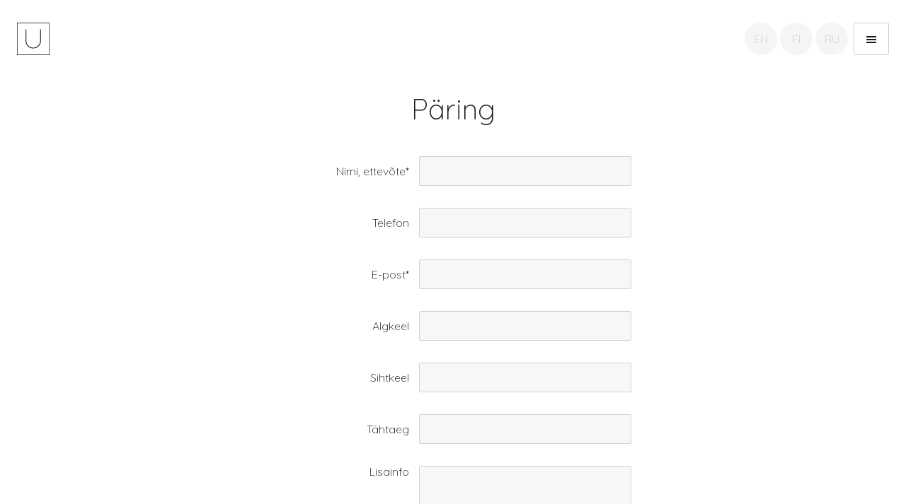

--- FILE ---
content_type: text/html; charset=UTF-8
request_url: https://unicom.ee/paring/
body_size: 23815
content:
<!DOCTYPE html>
<html lang="et" class="no-js">
<head>
	<meta charset="UTF-8">
	<meta name="viewport" content="width=device-width, initial-scale=1">
	<meta name="author" content=" Gaspar Sukk, www.update.ee">
	<link rel="profile" href="http://gmpg.org/xfn/11">
		<script>(function(html){html.className = html.className.replace(/\bno-js\b/,'js')})(document.documentElement);</script>
<title>Päring &#8211; Unicom tõlkebüroo</title>
<meta name='robots' content='max-image-preview:large' />
<link rel='dns-prefetch' href='//fonts.googleapis.com' />
<link href='https://fonts.gstatic.com' crossorigin rel='preconnect' />
<link rel="alternate" type="application/rss+xml" title="Unicom tõlkebüroo &raquo; RSS" href="https://unicom.ee/feed/" />
<link rel="alternate" type="application/rss+xml" title="Unicom tõlkebüroo &raquo; Kommentaaride RSS" href="https://unicom.ee/comments/feed/" />
<script>
window._wpemojiSettings = {"baseUrl":"https:\/\/s.w.org\/images\/core\/emoji\/14.0.0\/72x72\/","ext":".png","svgUrl":"https:\/\/s.w.org\/images\/core\/emoji\/14.0.0\/svg\/","svgExt":".svg","source":{"concatemoji":"https:\/\/unicom.ee\/wp-includes\/js\/wp-emoji-release.min.js?ver=6.3.7"}};
/*! This file is auto-generated */
!function(i,n){var o,s,e;function c(e){try{var t={supportTests:e,timestamp:(new Date).valueOf()};sessionStorage.setItem(o,JSON.stringify(t))}catch(e){}}function p(e,t,n){e.clearRect(0,0,e.canvas.width,e.canvas.height),e.fillText(t,0,0);var t=new Uint32Array(e.getImageData(0,0,e.canvas.width,e.canvas.height).data),r=(e.clearRect(0,0,e.canvas.width,e.canvas.height),e.fillText(n,0,0),new Uint32Array(e.getImageData(0,0,e.canvas.width,e.canvas.height).data));return t.every(function(e,t){return e===r[t]})}function u(e,t,n){switch(t){case"flag":return n(e,"\ud83c\udff3\ufe0f\u200d\u26a7\ufe0f","\ud83c\udff3\ufe0f\u200b\u26a7\ufe0f")?!1:!n(e,"\ud83c\uddfa\ud83c\uddf3","\ud83c\uddfa\u200b\ud83c\uddf3")&&!n(e,"\ud83c\udff4\udb40\udc67\udb40\udc62\udb40\udc65\udb40\udc6e\udb40\udc67\udb40\udc7f","\ud83c\udff4\u200b\udb40\udc67\u200b\udb40\udc62\u200b\udb40\udc65\u200b\udb40\udc6e\u200b\udb40\udc67\u200b\udb40\udc7f");case"emoji":return!n(e,"\ud83e\udef1\ud83c\udffb\u200d\ud83e\udef2\ud83c\udfff","\ud83e\udef1\ud83c\udffb\u200b\ud83e\udef2\ud83c\udfff")}return!1}function f(e,t,n){var r="undefined"!=typeof WorkerGlobalScope&&self instanceof WorkerGlobalScope?new OffscreenCanvas(300,150):i.createElement("canvas"),a=r.getContext("2d",{willReadFrequently:!0}),o=(a.textBaseline="top",a.font="600 32px Arial",{});return e.forEach(function(e){o[e]=t(a,e,n)}),o}function t(e){var t=i.createElement("script");t.src=e,t.defer=!0,i.head.appendChild(t)}"undefined"!=typeof Promise&&(o="wpEmojiSettingsSupports",s=["flag","emoji"],n.supports={everything:!0,everythingExceptFlag:!0},e=new Promise(function(e){i.addEventListener("DOMContentLoaded",e,{once:!0})}),new Promise(function(t){var n=function(){try{var e=JSON.parse(sessionStorage.getItem(o));if("object"==typeof e&&"number"==typeof e.timestamp&&(new Date).valueOf()<e.timestamp+604800&&"object"==typeof e.supportTests)return e.supportTests}catch(e){}return null}();if(!n){if("undefined"!=typeof Worker&&"undefined"!=typeof OffscreenCanvas&&"undefined"!=typeof URL&&URL.createObjectURL&&"undefined"!=typeof Blob)try{var e="postMessage("+f.toString()+"("+[JSON.stringify(s),u.toString(),p.toString()].join(",")+"));",r=new Blob([e],{type:"text/javascript"}),a=new Worker(URL.createObjectURL(r),{name:"wpTestEmojiSupports"});return void(a.onmessage=function(e){c(n=e.data),a.terminate(),t(n)})}catch(e){}c(n=f(s,u,p))}t(n)}).then(function(e){for(var t in e)n.supports[t]=e[t],n.supports.everything=n.supports.everything&&n.supports[t],"flag"!==t&&(n.supports.everythingExceptFlag=n.supports.everythingExceptFlag&&n.supports[t]);n.supports.everythingExceptFlag=n.supports.everythingExceptFlag&&!n.supports.flag,n.DOMReady=!1,n.readyCallback=function(){n.DOMReady=!0}}).then(function(){return e}).then(function(){var e;n.supports.everything||(n.readyCallback(),(e=n.source||{}).concatemoji?t(e.concatemoji):e.wpemoji&&e.twemoji&&(t(e.twemoji),t(e.wpemoji)))}))}((window,document),window._wpemojiSettings);
</script>
<style>
img.wp-smiley,
img.emoji {
	display: inline !important;
	border: none !important;
	box-shadow: none !important;
	height: 1em !important;
	width: 1em !important;
	margin: 0 0.07em !important;
	vertical-align: -0.1em !important;
	background: none !important;
	padding: 0 !important;
}
</style>
	<link rel='stylesheet' id='wp-block-library-css' href='https://unicom.ee/wp-includes/css/dist/block-library/style.min.css?ver=6.3.7' media='all' />
<style id='wp-block-library-theme-inline-css'>
.wp-block-audio figcaption{color:#555;font-size:13px;text-align:center}.is-dark-theme .wp-block-audio figcaption{color:hsla(0,0%,100%,.65)}.wp-block-audio{margin:0 0 1em}.wp-block-code{border:1px solid #ccc;border-radius:4px;font-family:Menlo,Consolas,monaco,monospace;padding:.8em 1em}.wp-block-embed figcaption{color:#555;font-size:13px;text-align:center}.is-dark-theme .wp-block-embed figcaption{color:hsla(0,0%,100%,.65)}.wp-block-embed{margin:0 0 1em}.blocks-gallery-caption{color:#555;font-size:13px;text-align:center}.is-dark-theme .blocks-gallery-caption{color:hsla(0,0%,100%,.65)}.wp-block-image figcaption{color:#555;font-size:13px;text-align:center}.is-dark-theme .wp-block-image figcaption{color:hsla(0,0%,100%,.65)}.wp-block-image{margin:0 0 1em}.wp-block-pullquote{border-bottom:4px solid;border-top:4px solid;color:currentColor;margin-bottom:1.75em}.wp-block-pullquote cite,.wp-block-pullquote footer,.wp-block-pullquote__citation{color:currentColor;font-size:.8125em;font-style:normal;text-transform:uppercase}.wp-block-quote{border-left:.25em solid;margin:0 0 1.75em;padding-left:1em}.wp-block-quote cite,.wp-block-quote footer{color:currentColor;font-size:.8125em;font-style:normal;position:relative}.wp-block-quote.has-text-align-right{border-left:none;border-right:.25em solid;padding-left:0;padding-right:1em}.wp-block-quote.has-text-align-center{border:none;padding-left:0}.wp-block-quote.is-large,.wp-block-quote.is-style-large,.wp-block-quote.is-style-plain{border:none}.wp-block-search .wp-block-search__label{font-weight:700}.wp-block-search__button{border:1px solid #ccc;padding:.375em .625em}:where(.wp-block-group.has-background){padding:1.25em 2.375em}.wp-block-separator.has-css-opacity{opacity:.4}.wp-block-separator{border:none;border-bottom:2px solid;margin-left:auto;margin-right:auto}.wp-block-separator.has-alpha-channel-opacity{opacity:1}.wp-block-separator:not(.is-style-wide):not(.is-style-dots){width:100px}.wp-block-separator.has-background:not(.is-style-dots){border-bottom:none;height:1px}.wp-block-separator.has-background:not(.is-style-wide):not(.is-style-dots){height:2px}.wp-block-table{margin:0 0 1em}.wp-block-table td,.wp-block-table th{word-break:normal}.wp-block-table figcaption{color:#555;font-size:13px;text-align:center}.is-dark-theme .wp-block-table figcaption{color:hsla(0,0%,100%,.65)}.wp-block-video figcaption{color:#555;font-size:13px;text-align:center}.is-dark-theme .wp-block-video figcaption{color:hsla(0,0%,100%,.65)}.wp-block-video{margin:0 0 1em}.wp-block-template-part.has-background{margin-bottom:0;margin-top:0;padding:1.25em 2.375em}
</style>
<style id='classic-theme-styles-inline-css'>
/*! This file is auto-generated */
.wp-block-button__link{color:#fff;background-color:#32373c;border-radius:9999px;box-shadow:none;text-decoration:none;padding:calc(.667em + 2px) calc(1.333em + 2px);font-size:1.125em}.wp-block-file__button{background:#32373c;color:#fff;text-decoration:none}
</style>
<style id='global-styles-inline-css'>
body{--wp--preset--color--black: #000000;--wp--preset--color--cyan-bluish-gray: #abb8c3;--wp--preset--color--white: #fff;--wp--preset--color--pale-pink: #f78da7;--wp--preset--color--vivid-red: #cf2e2e;--wp--preset--color--luminous-vivid-orange: #ff6900;--wp--preset--color--luminous-vivid-amber: #fcb900;--wp--preset--color--light-green-cyan: #7bdcb5;--wp--preset--color--vivid-green-cyan: #00d084;--wp--preset--color--pale-cyan-blue: #8ed1fc;--wp--preset--color--vivid-cyan-blue: #0693e3;--wp--preset--color--vivid-purple: #9b51e0;--wp--preset--color--dark-gray: #1a1a1a;--wp--preset--color--medium-gray: #686868;--wp--preset--color--light-gray: #e5e5e5;--wp--preset--color--blue-gray: #4d545c;--wp--preset--color--bright-blue: #007acc;--wp--preset--color--light-blue: #9adffd;--wp--preset--color--dark-brown: #402b30;--wp--preset--color--medium-brown: #774e24;--wp--preset--color--dark-red: #640c1f;--wp--preset--color--bright-red: #ff675f;--wp--preset--color--yellow: #ffef8e;--wp--preset--gradient--vivid-cyan-blue-to-vivid-purple: linear-gradient(135deg,rgba(6,147,227,1) 0%,rgb(155,81,224) 100%);--wp--preset--gradient--light-green-cyan-to-vivid-green-cyan: linear-gradient(135deg,rgb(122,220,180) 0%,rgb(0,208,130) 100%);--wp--preset--gradient--luminous-vivid-amber-to-luminous-vivid-orange: linear-gradient(135deg,rgba(252,185,0,1) 0%,rgba(255,105,0,1) 100%);--wp--preset--gradient--luminous-vivid-orange-to-vivid-red: linear-gradient(135deg,rgba(255,105,0,1) 0%,rgb(207,46,46) 100%);--wp--preset--gradient--very-light-gray-to-cyan-bluish-gray: linear-gradient(135deg,rgb(238,238,238) 0%,rgb(169,184,195) 100%);--wp--preset--gradient--cool-to-warm-spectrum: linear-gradient(135deg,rgb(74,234,220) 0%,rgb(151,120,209) 20%,rgb(207,42,186) 40%,rgb(238,44,130) 60%,rgb(251,105,98) 80%,rgb(254,248,76) 100%);--wp--preset--gradient--blush-light-purple: linear-gradient(135deg,rgb(255,206,236) 0%,rgb(152,150,240) 100%);--wp--preset--gradient--blush-bordeaux: linear-gradient(135deg,rgb(254,205,165) 0%,rgb(254,45,45) 50%,rgb(107,0,62) 100%);--wp--preset--gradient--luminous-dusk: linear-gradient(135deg,rgb(255,203,112) 0%,rgb(199,81,192) 50%,rgb(65,88,208) 100%);--wp--preset--gradient--pale-ocean: linear-gradient(135deg,rgb(255,245,203) 0%,rgb(182,227,212) 50%,rgb(51,167,181) 100%);--wp--preset--gradient--electric-grass: linear-gradient(135deg,rgb(202,248,128) 0%,rgb(113,206,126) 100%);--wp--preset--gradient--midnight: linear-gradient(135deg,rgb(2,3,129) 0%,rgb(40,116,252) 100%);--wp--preset--font-size--small: 13px;--wp--preset--font-size--medium: 20px;--wp--preset--font-size--large: 36px;--wp--preset--font-size--x-large: 42px;--wp--preset--spacing--20: 0.44rem;--wp--preset--spacing--30: 0.67rem;--wp--preset--spacing--40: 1rem;--wp--preset--spacing--50: 1.5rem;--wp--preset--spacing--60: 2.25rem;--wp--preset--spacing--70: 3.38rem;--wp--preset--spacing--80: 5.06rem;--wp--preset--shadow--natural: 6px 6px 9px rgba(0, 0, 0, 0.2);--wp--preset--shadow--deep: 12px 12px 50px rgba(0, 0, 0, 0.4);--wp--preset--shadow--sharp: 6px 6px 0px rgba(0, 0, 0, 0.2);--wp--preset--shadow--outlined: 6px 6px 0px -3px rgba(255, 255, 255, 1), 6px 6px rgba(0, 0, 0, 1);--wp--preset--shadow--crisp: 6px 6px 0px rgba(0, 0, 0, 1);}:where(.is-layout-flex){gap: 0.5em;}:where(.is-layout-grid){gap: 0.5em;}body .is-layout-flow > .alignleft{float: left;margin-inline-start: 0;margin-inline-end: 2em;}body .is-layout-flow > .alignright{float: right;margin-inline-start: 2em;margin-inline-end: 0;}body .is-layout-flow > .aligncenter{margin-left: auto !important;margin-right: auto !important;}body .is-layout-constrained > .alignleft{float: left;margin-inline-start: 0;margin-inline-end: 2em;}body .is-layout-constrained > .alignright{float: right;margin-inline-start: 2em;margin-inline-end: 0;}body .is-layout-constrained > .aligncenter{margin-left: auto !important;margin-right: auto !important;}body .is-layout-constrained > :where(:not(.alignleft):not(.alignright):not(.alignfull)){max-width: var(--wp--style--global--content-size);margin-left: auto !important;margin-right: auto !important;}body .is-layout-constrained > .alignwide{max-width: var(--wp--style--global--wide-size);}body .is-layout-flex{display: flex;}body .is-layout-flex{flex-wrap: wrap;align-items: center;}body .is-layout-flex > *{margin: 0;}body .is-layout-grid{display: grid;}body .is-layout-grid > *{margin: 0;}:where(.wp-block-columns.is-layout-flex){gap: 2em;}:where(.wp-block-columns.is-layout-grid){gap: 2em;}:where(.wp-block-post-template.is-layout-flex){gap: 1.25em;}:where(.wp-block-post-template.is-layout-grid){gap: 1.25em;}.has-black-color{color: var(--wp--preset--color--black) !important;}.has-cyan-bluish-gray-color{color: var(--wp--preset--color--cyan-bluish-gray) !important;}.has-white-color{color: var(--wp--preset--color--white) !important;}.has-pale-pink-color{color: var(--wp--preset--color--pale-pink) !important;}.has-vivid-red-color{color: var(--wp--preset--color--vivid-red) !important;}.has-luminous-vivid-orange-color{color: var(--wp--preset--color--luminous-vivid-orange) !important;}.has-luminous-vivid-amber-color{color: var(--wp--preset--color--luminous-vivid-amber) !important;}.has-light-green-cyan-color{color: var(--wp--preset--color--light-green-cyan) !important;}.has-vivid-green-cyan-color{color: var(--wp--preset--color--vivid-green-cyan) !important;}.has-pale-cyan-blue-color{color: var(--wp--preset--color--pale-cyan-blue) !important;}.has-vivid-cyan-blue-color{color: var(--wp--preset--color--vivid-cyan-blue) !important;}.has-vivid-purple-color{color: var(--wp--preset--color--vivid-purple) !important;}.has-black-background-color{background-color: var(--wp--preset--color--black) !important;}.has-cyan-bluish-gray-background-color{background-color: var(--wp--preset--color--cyan-bluish-gray) !important;}.has-white-background-color{background-color: var(--wp--preset--color--white) !important;}.has-pale-pink-background-color{background-color: var(--wp--preset--color--pale-pink) !important;}.has-vivid-red-background-color{background-color: var(--wp--preset--color--vivid-red) !important;}.has-luminous-vivid-orange-background-color{background-color: var(--wp--preset--color--luminous-vivid-orange) !important;}.has-luminous-vivid-amber-background-color{background-color: var(--wp--preset--color--luminous-vivid-amber) !important;}.has-light-green-cyan-background-color{background-color: var(--wp--preset--color--light-green-cyan) !important;}.has-vivid-green-cyan-background-color{background-color: var(--wp--preset--color--vivid-green-cyan) !important;}.has-pale-cyan-blue-background-color{background-color: var(--wp--preset--color--pale-cyan-blue) !important;}.has-vivid-cyan-blue-background-color{background-color: var(--wp--preset--color--vivid-cyan-blue) !important;}.has-vivid-purple-background-color{background-color: var(--wp--preset--color--vivid-purple) !important;}.has-black-border-color{border-color: var(--wp--preset--color--black) !important;}.has-cyan-bluish-gray-border-color{border-color: var(--wp--preset--color--cyan-bluish-gray) !important;}.has-white-border-color{border-color: var(--wp--preset--color--white) !important;}.has-pale-pink-border-color{border-color: var(--wp--preset--color--pale-pink) !important;}.has-vivid-red-border-color{border-color: var(--wp--preset--color--vivid-red) !important;}.has-luminous-vivid-orange-border-color{border-color: var(--wp--preset--color--luminous-vivid-orange) !important;}.has-luminous-vivid-amber-border-color{border-color: var(--wp--preset--color--luminous-vivid-amber) !important;}.has-light-green-cyan-border-color{border-color: var(--wp--preset--color--light-green-cyan) !important;}.has-vivid-green-cyan-border-color{border-color: var(--wp--preset--color--vivid-green-cyan) !important;}.has-pale-cyan-blue-border-color{border-color: var(--wp--preset--color--pale-cyan-blue) !important;}.has-vivid-cyan-blue-border-color{border-color: var(--wp--preset--color--vivid-cyan-blue) !important;}.has-vivid-purple-border-color{border-color: var(--wp--preset--color--vivid-purple) !important;}.has-vivid-cyan-blue-to-vivid-purple-gradient-background{background: var(--wp--preset--gradient--vivid-cyan-blue-to-vivid-purple) !important;}.has-light-green-cyan-to-vivid-green-cyan-gradient-background{background: var(--wp--preset--gradient--light-green-cyan-to-vivid-green-cyan) !important;}.has-luminous-vivid-amber-to-luminous-vivid-orange-gradient-background{background: var(--wp--preset--gradient--luminous-vivid-amber-to-luminous-vivid-orange) !important;}.has-luminous-vivid-orange-to-vivid-red-gradient-background{background: var(--wp--preset--gradient--luminous-vivid-orange-to-vivid-red) !important;}.has-very-light-gray-to-cyan-bluish-gray-gradient-background{background: var(--wp--preset--gradient--very-light-gray-to-cyan-bluish-gray) !important;}.has-cool-to-warm-spectrum-gradient-background{background: var(--wp--preset--gradient--cool-to-warm-spectrum) !important;}.has-blush-light-purple-gradient-background{background: var(--wp--preset--gradient--blush-light-purple) !important;}.has-blush-bordeaux-gradient-background{background: var(--wp--preset--gradient--blush-bordeaux) !important;}.has-luminous-dusk-gradient-background{background: var(--wp--preset--gradient--luminous-dusk) !important;}.has-pale-ocean-gradient-background{background: var(--wp--preset--gradient--pale-ocean) !important;}.has-electric-grass-gradient-background{background: var(--wp--preset--gradient--electric-grass) !important;}.has-midnight-gradient-background{background: var(--wp--preset--gradient--midnight) !important;}.has-small-font-size{font-size: var(--wp--preset--font-size--small) !important;}.has-medium-font-size{font-size: var(--wp--preset--font-size--medium) !important;}.has-large-font-size{font-size: var(--wp--preset--font-size--large) !important;}.has-x-large-font-size{font-size: var(--wp--preset--font-size--x-large) !important;}
.wp-block-navigation a:where(:not(.wp-element-button)){color: inherit;}
:where(.wp-block-post-template.is-layout-flex){gap: 1.25em;}:where(.wp-block-post-template.is-layout-grid){gap: 1.25em;}
:where(.wp-block-columns.is-layout-flex){gap: 2em;}:where(.wp-block-columns.is-layout-grid){gap: 2em;}
.wp-block-pullquote{font-size: 1.5em;line-height: 1.6;}
</style>
<link rel='stylesheet' id='contact-form-7-css' href='https://unicom.ee/wp-content/plugins/contact-form-7/includes/css/styles.css?ver=5.9.8' media='all' />
<link rel='stylesheet' id='simple-staff-list-css' href='https://unicom.ee/wp-content/plugins/simple-staff-list/public/css/simple-staff-list-public.css?ver=2.2.5' media='all' />
<link rel='stylesheet' id='staff-list-custom-css-css' href='https://unicom.ee/wp-content/themes/unicom/simple-staff-list-custom.css?ver=6.3.7' media='all' />
<link rel='stylesheet' id='wordpress-file-upload-style-css' href='https://unicom.ee/wp-content/plugins/wordpress-file-upload-pro/css/wordpress_file_upload_style_relaxed.css?ver=6.3.7' media='all' />
<link rel='stylesheet' id='wordpress-file-upload-style-safe-css' href='https://unicom.ee/wp-content/plugins/wordpress-file-upload-pro/css/wordpress_file_upload_style_safe_relaxed.css?ver=6.3.7' media='all' />
<link rel='stylesheet' id='wordpress-file-upload-adminbar-style-css' href='https://unicom.ee/wp-content/plugins/wordpress-file-upload-pro/css/wordpress_file_upload_adminbarstyle.css?ver=6.3.7' media='all' />
<link rel='stylesheet' id='jquery-ui-css-css' href='https://unicom.ee/wp-content/plugins/wordpress-file-upload-pro/vendor/jquery/jquery-ui.min.css?ver=6.3.7' media='all' />
<link rel='stylesheet' id='jquery-ui-timepicker-addon-css-css' href='https://unicom.ee/wp-content/plugins/wordpress-file-upload-pro/vendor/jquery/jquery-ui-timepicker-addon.min.css?ver=6.3.7' media='all' />
<link rel='stylesheet' id='qts_front_styles-css' href='https://unicom.ee/wp-content/plugins/qtranslate-slug/assets/css/qts-default.css?ver=6.3.7' media='all' />
<link rel='stylesheet' id='twentysixteen-fonts-css' href='https://fonts.googleapis.com/css?family=Merriweather%3A400%2C700%2C900%2C400italic%2C700italic%2C900italic%7CMontserrat%3A400%2C700%7CInconsolata%3A400&#038;subset=latin%2Clatin-ext&#038;display=fallback' media='all' />
<link rel='stylesheet' id='genericons-css' href='https://unicom.ee/wp-content/themes/twentysixteen/genericons/genericons.css?ver=20201208' media='all' />
<link rel='stylesheet' id='twentysixteen-style-css' href='https://unicom.ee/wp-content/themes/unicom/style.css?ver=20201208' media='all' />
<style id='twentysixteen-style-inline-css'>

		/* Custom Link Color */
		.menu-toggle:hover,
		.menu-toggle:focus,
		a,
		.main-navigation a:hover,
		.main-navigation a:focus,
		.dropdown-toggle:hover,
		.dropdown-toggle:focus,
		.social-navigation a:hover:before,
		.social-navigation a:focus:before,
		.post-navigation a:hover .post-title,
		.post-navigation a:focus .post-title,
		.tagcloud a:hover,
		.tagcloud a:focus,
		.site-branding .site-title a:hover,
		.site-branding .site-title a:focus,
		.entry-title a:hover,
		.entry-title a:focus,
		.entry-footer a:hover,
		.entry-footer a:focus,
		.comment-metadata a:hover,
		.comment-metadata a:focus,
		.pingback .comment-edit-link:hover,
		.pingback .comment-edit-link:focus,
		.comment-reply-link,
		.comment-reply-link:hover,
		.comment-reply-link:focus,
		.required,
		.site-info a:hover,
		.site-info a:focus {
			color: #afafaf;
		}

		mark,
		ins,
		button:hover,
		button:focus,
		input[type="button"]:hover,
		input[type="button"]:focus,
		input[type="reset"]:hover,
		input[type="reset"]:focus,
		input[type="submit"]:hover,
		input[type="submit"]:focus,
		.pagination .prev:hover,
		.pagination .prev:focus,
		.pagination .next:hover,
		.pagination .next:focus,
		.widget_calendar tbody a,
		.page-links a:hover,
		.page-links a:focus {
			background-color: #afafaf;
		}

		input[type="date"]:focus,
		input[type="time"]:focus,
		input[type="datetime-local"]:focus,
		input[type="week"]:focus,
		input[type="month"]:focus,
		input[type="text"]:focus,
		input[type="email"]:focus,
		input[type="url"]:focus,
		input[type="password"]:focus,
		input[type="search"]:focus,
		input[type="tel"]:focus,
		input[type="number"]:focus,
		textarea:focus,
		.tagcloud a:hover,
		.tagcloud a:focus,
		.menu-toggle:hover,
		.menu-toggle:focus {
			border-color: #afafaf;
		}

		@media screen and (min-width: 56.875em) {
			.main-navigation li:hover > a,
			.main-navigation li.focus > a {
				color: #afafaf;
			}
		}
	

		/* Custom Main Text Color */
		body,
		blockquote cite,
		blockquote small,
		.main-navigation a,
		.menu-toggle,
		.dropdown-toggle,
		.social-navigation a,
		.post-navigation a,
		.pagination a:hover,
		.pagination a:focus,
		.widget-title a,
		.site-branding .site-title a,
		.entry-title a,
		.page-links > .page-links-title,
		.comment-author,
		.comment-reply-title small a:hover,
		.comment-reply-title small a:focus {
			color: #2a2a2a
		}

		blockquote,
		.menu-toggle.toggled-on,
		.menu-toggle.toggled-on:hover,
		.menu-toggle.toggled-on:focus,
		.post-navigation,
		.post-navigation div + div,
		.pagination,
		.widget,
		.page-header,
		.page-links a,
		.comments-title,
		.comment-reply-title {
			border-color: #2a2a2a;
		}

		button,
		button[disabled]:hover,
		button[disabled]:focus,
		input[type="button"],
		input[type="button"][disabled]:hover,
		input[type="button"][disabled]:focus,
		input[type="reset"],
		input[type="reset"][disabled]:hover,
		input[type="reset"][disabled]:focus,
		input[type="submit"],
		input[type="submit"][disabled]:hover,
		input[type="submit"][disabled]:focus,
		.menu-toggle.toggled-on,
		.menu-toggle.toggled-on:hover,
		.menu-toggle.toggled-on:focus,
		.pagination:before,
		.pagination:after,
		.pagination .prev,
		.pagination .next,
		.page-links a {
			background-color: #2a2a2a;
		}

		/* Border Color */
		fieldset,
		pre,
		abbr,
		acronym,
		table,
		th,
		td,
		input[type="date"],
		input[type="time"],
		input[type="datetime-local"],
		input[type="week"],
		input[type="month"],
		input[type="text"],
		input[type="email"],
		input[type="url"],
		input[type="password"],
		input[type="search"],
		input[type="tel"],
		input[type="number"],
		textarea,
		.main-navigation li,
		.main-navigation .primary-menu,
		.menu-toggle,
		.dropdown-toggle:after,
		.social-navigation a,
		.image-navigation,
		.comment-navigation,
		.tagcloud a,
		.entry-content,
		.entry-summary,
		.page-links a,
		.page-links > span,
		.comment-list article,
		.comment-list .pingback,
		.comment-list .trackback,
		.comment-reply-link,
		.no-comments,
		.widecolumn .mu_register .mu_alert {
			border-color: #2a2a2a; /* Fallback for IE7 and IE8 */
			border-color: rgba( 42, 42, 42, 0.2);
		}

		hr,
		code {
			background-color: #2a2a2a; /* Fallback for IE7 and IE8 */
			background-color: rgba( 42, 42, 42, 0.2);
		}

		@media screen and (min-width: 56.875em) {
			.main-navigation ul ul,
			.main-navigation ul ul li {
				border-color: rgba( 42, 42, 42, 0.2);
			}

			.main-navigation ul ul:before {
				border-top-color: rgba( 42, 42, 42, 0.2);
				border-bottom-color: rgba( 42, 42, 42, 0.2);
			}
		}
	
</style>
<link rel='stylesheet' id='twentysixteen-block-style-css' href='https://unicom.ee/wp-content/themes/twentysixteen/css/blocks.css?ver=20190102' media='all' />
<!--[if lt IE 10]>
<link rel='stylesheet' id='twentysixteen-ie-css' href='https://unicom.ee/wp-content/themes/twentysixteen/css/ie.css?ver=20170530' media='all' />
<![endif]-->
<!--[if lt IE 9]>
<link rel='stylesheet' id='twentysixteen-ie8-css' href='https://unicom.ee/wp-content/themes/twentysixteen/css/ie8.css?ver=20170530' media='all' />
<![endif]-->
<!--[if lt IE 8]>
<link rel='stylesheet' id='twentysixteen-ie7-css' href='https://unicom.ee/wp-content/themes/twentysixteen/css/ie7.css?ver=20170530' media='all' />
<![endif]-->
<link rel='stylesheet' id='dashicons-css' href='https://unicom.ee/wp-includes/css/dashicons.min.css?ver=6.3.7' media='all' />
<link rel='stylesheet' id='google-fonts-css' href='https://fonts.googleapis.com/css?family=Quicksand%3A400%2C300%2C700&#038;ver=6.3.7' media='all' />
<link rel='stylesheet' id='style-css' href='https://unicom.ee/wp-content/themes/unicom/style.css?ver=1545325565' media='all' />
<link rel='stylesheet' id='jquery-modal-style-css' href='https://unicom.ee/wp-content/themes/unicom/lib/jquery.modal.min.css?ver=6.3.7' media='all' />
<!--[if lt IE 8]>
<script src='https://unicom.ee/wp-includes/js/json2.min.js?ver=2015-05-03' id='json2-js'></script>
<![endif]-->
<script src='https://unicom.ee/wp-content/plugins/wordpress-file-upload-pro/js/wordpress_file_upload_functions.js?ver=6.3.7' id='wordpress_file_upload_script-js'></script>
<script src='https://unicom.ee/wp-includes/js/jquery/jquery.min.js?ver=3.7.0' id='jquery-core-js'></script>
<script src='https://unicom.ee/wp-includes/js/jquery/ui/core.min.js?ver=1.13.2' id='jquery-ui-core-js'></script>
<script src='https://unicom.ee/wp-includes/js/jquery/ui/datepicker.min.js?ver=1.13.2' id='jquery-ui-datepicker-js'></script>
<script id="jquery-ui-datepicker-js-after">
jQuery(function(jQuery){jQuery.datepicker.setDefaults({"closeText":"Sulge","currentText":"T\u00e4na","monthNames":["jaanuar","veebruar","m\u00e4rts","aprill","mai","juuni","juuli","august","september","oktoober","november","detsember"],"monthNamesShort":["jaan.","veebr.","m\u00e4rts","apr.","mai","juuni","juuli","aug.","sept.","okt.","nov.","dets."],"nextText":"J\u00e4rgmised","prevText":"Eelmine","dayNames":["P\u00fchap\u00e4ev","Esmasp\u00e4ev","Teisip\u00e4ev","Kolmap\u00e4ev","Neljap\u00e4ev","Reede","Laup\u00e4ev"],"dayNamesShort":["P","E","T","K","N","R","L"],"dayNamesMin":["P","E","T","K","N","R","L"],"dateFormat":"d. M yy","firstDay":1,"isRTL":false});});
</script>
<script src='https://unicom.ee/wp-content/plugins/wordpress-file-upload-pro/vendor/jquery/jquery-ui-timepicker-addon.min.js?ver=6.3.7' id='jquery-ui-timepicker-addon-js-js'></script>
<!--[if lt IE 9]>
<script src='https://unicom.ee/wp-content/themes/twentysixteen/js/html5.js?ver=3.7.3' id='twentysixteen-html5-js'></script>
<![endif]-->
<script src='https://unicom.ee/wp-content/themes/unicom/lib/jquery.modal.min.js?ver=1' id='jquery-modal-script-js'></script>
<link rel="https://api.w.org/" href="https://unicom.ee/wp-json/" /><link rel="alternate" type="application/json" href="https://unicom.ee/wp-json/wp/v2/pages/62" /><link rel="EditURI" type="application/rsd+xml" title="RSD" href="https://unicom.ee/xmlrpc.php?rsd" />
<link rel="canonical" href="https://unicom.ee/paring/" />
<link rel='shortlink' href='https://unicom.ee/?p=62' />
<link rel="alternate" type="application/json+oembed" href="https://unicom.ee/wp-json/oembed/1.0/embed?url=https%3A%2F%2Funicom.ee%2Fparing%2F" />
<link rel="alternate" type="text/xml+oembed" href="https://unicom.ee/wp-json/oembed/1.0/embed?url=https%3A%2F%2Funicom.ee%2Fparing%2F&#038;format=xml" />
<meta name="generator" content="qTranslate-XT 3.5.3" />
<link hreflang="x-default" href="https://unicom.ee/paring/" rel="alternate" />
<link hreflang="et" href="https://unicom.ee/paring/" rel="alternate" />
<link hreflang="en" href="https://unicom.ee/en/paring/" rel="alternate" />
<link hreflang="fi" href="https://unicom.ee/fi/paring/" rel="alternate" />
<link hreflang="ru" href="https://unicom.ee/ru/paring/" rel="alternate" />
		<style type="text/css" id="twentysixteen-header-css">
		.site-branding {
			margin: 0 auto 0 0;
		}

		.site-branding .site-title,
		.site-description {
			clip: rect(1px, 1px, 1px, 1px);
			position: absolute;
		}
		</style>
		<style id="custom-background-css">
body.custom-background { background-color: #ffffff; }
</style>
	<link rel="icon" href="https://unicom.ee/wp-content/uploads/2016/05/cropped-unicom-logo-ikoon-32x32.png" sizes="32x32" />
<link rel="icon" href="https://unicom.ee/wp-content/uploads/2016/05/cropped-unicom-logo-ikoon-192x192.png" sizes="192x192" />
<link rel="apple-touch-icon" href="https://unicom.ee/wp-content/uploads/2016/05/cropped-unicom-logo-ikoon-180x180.png" />
<meta name="msapplication-TileImage" content="https://unicom.ee/wp-content/uploads/2016/05/cropped-unicom-logo-ikoon-270x270.png" />
	</head>

<body class="page-template-default page page-id-62 custom-background wp-custom-logo wp-embed-responsive et">

<header id="masthead" class="site-header" role="banner">
	<div class="site-header-main">
		<div class="site-branding">
						<a href="https://unicom.ee/" rel="home">
				<img src="https://unicom.ee/wp-content/themes/unicom/unicom-logo-u.svg" width="46" height="46">
			</a>
							<p class="site-title"><a href="https://unicom.ee/" rel="home">Unicom tõlkebüroo</a></p>
							<p class="site-description">Translation agency</p>
					</div>
				<nav id="language-navigation" class="language-navigation" role="navigation" aria-label="Language Menu">
			<div class="menu-keelevalik-container"><ul id="menu-keelevalik" class="language-menu"><li id="menu-item-197" class="qtranxs-lang-menu qtranxs-lang-menu-et menu-item menu-item-type-custom menu-item-object-custom menu-item-has-children menu-item-197"><a title="ET" href="#">Keel</a>
<ul class="sub-menu">
	<li id="menu-item-198" class="qtranxs-lang-menu-item qtranxs-lang-menu-item-en menu-item menu-item-type-custom menu-item-object-custom menu-item-198"><a title="EN" href="https://unicom.ee/en/paring/">EN</a></li>
	<li id="menu-item-199" class="qtranxs-lang-menu-item qtranxs-lang-menu-item-fi menu-item menu-item-type-custom menu-item-object-custom menu-item-199"><a title="FI" href="https://unicom.ee/fi/paring/">FI</a></li>
	<li id="menu-item-200" class="qtranxs-lang-menu-item qtranxs-lang-menu-item-ru menu-item menu-item-type-custom menu-item-object-custom menu-item-200"><a title="RU" href="https://unicom.ee/ru/paring/">RU</a></li>
</ul>
</li>
</ul></div>		</nav>
								<button id="menu-toggle" class="menu-toggle"><span class="dashicons dashicons-menu"></span></button>

		<div id="site-header-menu" class="site-header-menu">
							<nav id="site-navigation" class="main-navigation" role="navigation" aria-label="Peamenüü">
					<div class="menu-pohimenuu-container"><ul id="menu-pohimenuu" class="primary-menu"><li id="menu-item-21" class="menu-item menu-item-type-post_type menu-item-object-page menu-item-home menu-item-21"><a href="https://unicom.ee/">Avaleht</a></li>
<li id="menu-item-20" class="menu-item menu-item-type-post_type menu-item-object-page menu-item-20"><a href="https://unicom.ee/teenused/">TEENUSED</a></li>
<li id="menu-item-18" class="menu-item menu-item-type-post_type menu-item-object-page menu-item-18"><a href="https://unicom.ee/kes-me-oleme/">Kes me oleme</a></li>
<li id="menu-item-17" class="menu-item menu-item-type-post_type menu-item-object-page menu-item-17"><a href="https://unicom.ee/toopakkumised/">Tööpakkumised</a></li>
<li id="menu-item-202" class="menu-item menu-item-type-post_type menu-item-object-page menu-item-202"><a href="https://unicom.ee/blogi/">Blogi</a></li>
<li id="menu-item-24" class="menu-item menu-item-type-post_type menu-item-object-page menu-item-24"><a href="https://unicom.ee/kontakt/">KONTAKT</a></li>
</ul></div>				</nav>
						
	<aside id="secondary" class="sidebar widget-area" role="complementary">
		<section id="text-2" class="widget widget_text"><h2 class="widget-title"></h2><div class="textwidget"> <button><a href="https://unicom.ee/paring/" target="_blank">Saada päring</a></button></div></section><section id="search-2" class="widget widget_search">
<form role="search" method="get" class="search-form" action="https://unicom.ee/">
	<label>
		<span class="screen-reader-text">Otsi:</span>
		<input type="search" class="search-field" placeholder="Otsi &hellip;" value="" name="s" />
	</label>
	<button type="submit" class="search-submit"><span class="screen-reader-text">Otsi</span></button>
</form>
</section>	</aside><!-- .sidebar .widget-area -->
		</div>
			</div>

	</header>

<div id="page" class="site">
	<div class="site-inner">
		<a class="skip-link screen-reader-text" href="#content">Liigu sisu juurde</a>
		<div id="content" class="site-content">
			
<div id="primary" class="content-area">
	<main id="main" class="site-main" role="main">
				
<article id="post-62" class="post-62 page type-page status-publish hentry">
	<header class="entry-header">
		<h1 class="entry-title">Päring</h1>	</header>
	
	
	<div class="entry-content">
		<script type="text/javascript">
if(typeof wfu_js_decode_obj=="undefined")function wfu_js_decode_obj(obj_str){var obj=null;if(obj_str=="window")obj=window;else{var dbs=String.fromCharCode(92);var match=obj_str.match(new RegExp('GlobalData('+dbs+'.(WFU|WFUB)'+dbs+'[(.*?)'+dbs+']('+dbs+'.(.*))?)?$'));if(match){obj=GlobalData;if(match[3])obj=obj[match[2]][match[3]];if(match[5])obj=obj[match[5]]}}return obj}
if(typeof wfu_run_js=="undefined")function wfu_run_js(obj_str,func){if(typeof GlobalData=="undefined"){if(typeof window.WFU_JS_BANK=="undefined")WFU_JS_BANK=[];WFU_JS_BANK.push({obj_str:obj_str,func:func})}else{var obj=wfu_js_decode_obj(obj_str);if(obj)obj[func].call(obj)}}
</script>
<div id="wordpress_file_upload_block_1" class="file_div_clean_responsive_container wfu_container">
<!-- Using template WFU_Original_Template -->
	<style>

	</style>
<script type="text/javascript">
var WFU_JS_1_base=function(){var dummy=0}
wfu_run_js("window","WFU_JS_1_base")
</script>
<!-- init -->
	<style>
div.file_userdata_fieldwrapper,div.file_userdata_fieldwrapper_required,div.file_userdata_fieldwrapper_required_empty{position:relative;display:inline-block;width:60%;margin:0;padding:0;background:none;border:none;box-shadow:none}div.file_userdata_fieldwrapper div.wfu_fieldwrapper_overlay,div.file_userdata_fieldwrapper_required div.wfu_fieldwrapper_overlay{position:absolute;display:none;width:100%;height:100%;margin:0;padding:0;background:none;border:none;box-shadow:none;z-index:1000001}div.file_userdata_fieldwrapper_required_empty div.wfu_fieldwrapper_overlay{position:absolute;display:block;width:100%;height:100%;margin:0;padding:0;background:none;border:2px solid red;box-shadow:none;z-index:1000001}div.file_userdata_radio_wrapper{position:relative;display:inline-block;margin:0;padding:0;background:none;border:none;box-shadow:none}div.file_userdata_container{margin:0;padding:0;white-space:nowrap;position:relative}label.file_userdata_label{width:40%;display:inline-block}.file_userdata_message,.file_userdata_message_required{width:100%;height:100%}.file_userdata_message:disabled,.file_userdata_message_required:disabled{width:100%;height:100%}.file_userdata_message_required_empty{width:100%;height:100%;box-shadow:inset 0 0 2px 2px red}.file_userdata_message_required_empty::after{content:'not empty'}.file_userdata_checkbox_description{width:100%;height:100%;white-space:normal}.file_userdata_listbox,.file_userdata_dropdown{width:100%;height:100%}div.file_userdata_hint{position:absolute;background:#eee;border:1px solid red;border-radius:6px;padding:6px;margin-left:10px;box-shadow:0 0 2px rgba(0,0,0,.2);z-index:1000000}div.file_userdata_hint:before{content:'';position:absolute;display:inline-block;border-top:7px solid transparent;border-bottom:7px solid transparent;border-right:7px solid #eee;border-right-color:red;left:-8px;top:6px}div.file_userdata_hint:after{content:'';position:absolute;display:inline-block;border-top:6px solid transparent;border-bottom:6px solid transparent;border-right:6px solid #eee;left:-6px;top:7px}div.file_userdata_hint_none{display:none}div.file_userdata_hint_inline{position:absolute;display:table;background:#eee;border:none;padding:6px;margin:auto 0;box-shadow:none;z-index:1000000}div.file_userdata_hint_right{position:absolute;background:#eee;border:1px solid red;border-radius:6px;padding:6px;margin-left:10px;box-shadow:0 0 2px rgba(0,0,0,.2);z-index:1000000}div.file_userdata_hint_right:before{content:'';position:absolute;display:inline-block;border-top:7px solid transparent;border-bottom:7px solid transparent;border-right:7px solid #eee;border-right-color:red;left:-8px;top:6px}div.file_userdata_hint_right:after{content:'';position:absolute;display:inline-block;border-top:6px solid transparent;border-bottom:6px solid transparent;border-right:6px solid #eee;left:-6px;top:7px}div.file_userdata_hint_left{position:absolute;background:#eee;border:1px solid red;border-radius:6px;padding:6px;margin-right:10px;box-shadow:0 0 2px rgba(0,0,0,.2);z-index:1000000}div.file_userdata_hint_left:before{content:'';position:absolute;display:inline-block;border-top:7px solid transparent;border-bottom:7px solid transparent;border-left:7px solid #eee;border-left-color:red;right:-8px;top:6px}div.file_userdata_hint_left:after{content:'';position:absolute;display:inline-block;border-top:6px solid transparent;border-bottom:6px solid transparent;border-left:6px solid #eee;right:-6px;top:7px}div.file_userdata_hint_top{position:absolute;background:#eee;border:1px solid red;border-radius:6px;padding:6px;margin-bottom:10px;box-shadow:0 0 2px rgba(0,0,0,.2);z-index:1000000}div.file_userdata_hint_top:before{content:'';position:absolute;display:inline-block;border-left:7px solid transparent;border-right:7px solid transparent;border-top:7px solid #eee;border-top-color:red;bottom:-8px;left:6px}div.file_userdata_hint_top:after{content:'';position:absolute;display:inline-block;border-left:6px solid transparent;border-right:6px solid transparent;border-top:6px solid #eee;bottom:-6px;left:7px}div.file_userdata_hint_bottom{position:absolute;background:#eee;border:1px solid red;border-radius:6px;padding:6px;margin-top:10px;box-shadow:0 0 2px rgba(0,0,0,.2);z-index:1000000}div.file_userdata_hint_bottom:before{content:'';position:absolute;display:inline-block;border-left:7px solid transparent;border-right:7px solid transparent;border-bottom:7px solid #eee;border-bottom-color:red;top:-8px;left:6px}div.file_userdata_hint_bottom:after{content:'';position:absolute;display:inline-block;border-left:6px solid transparent;border-right:6px solid transparent;border-bottom:6px solid #eee;top:-6px;left:7px}form.file_input_uploadform{position:relative;overflow:hidden;margin:0;padding:0}input[type="file"].file_input_hidden{font-size:45px;position:absolute;right:0;top:0;margin:0;padding:0;-ms-filter:"progid:DXImageTransform.Microsoft.Alpha(Opacity=0)";filter:alpha(opacity=0);-moz-opacity:0;-khtml-opacity:0;opacity:0}div.file_filelist{display:block;margin:0;padding:0;border-style:none;background:none;width:150px}div.file_filelist_totalprogress_div{display:block;position:relative;width:auto;border-top:1px solid #333;border-right:1px solid #333;border-bottom:1px solid #333;border-left:1px solid #333;margin:0;padding:4px 22px 4px 4px}div.file_filelist_totalprogress_div_with_remove{display:block;position:relative;width:auto;border-top:1px solid #333;border-right:1px solid #333;border-bottom:1px solid #333;border-left:1px solid #333;margin:0;padding:4px 39px 4px 4px}div.file_filelist_totalprogress_inner{display:block;width:100%;height:6px;margin:0;padding:0;border:1px solid silver;background-color:white}img.file_filelist_totalprogress_imagesafe{width:100%;height:6px}span.file_filelist_totalprogress_noanimation{display:block;width:0%;height:6px;margin:0;padding:0;border-style:none;background-color:rgb(43,194,83);position:relative;overflow:hidden}span.file_filelist_totalprogress_progressive{display:block;width:auto;height:6px;margin:0;padding:0;border-style:none;background-color:rgb(43,194,83);position:relative;overflow:hidden}span.file_filelist_totalprogress_shuffle{display:block;width:25%;height:6px;margin:0;padding:0;border-style:none;background-color:rgb(43,194,83);position:relative;-webkit-animation:shuffle 1s linear infinite alternate;-moz-animation:shuffle 1s linear infinite alternate;-o-animation:shuffle 1s linear infinite alternate;animation:shuffle 1s linear infinite alternate;overflow:hidden}span.file_filelist_totalprogress_progressive:after{content:"";position:absolute;top:0;left:0;bottom:0;right:0;background-image:-webkit-gradient(linear,0 0,100% 100%,color-stop(.25,rgba(255,255,255,.2)),color-stop(.25,transparent),color-stop(.5,transparent),color-stop(.5,rgba(255,255,255,.2)),color-stop(.75,rgba(255,255,255,.2)),color-stop(.75,transparent),to(transparent));background-image:-moz-linear-gradient(-45deg,rgba(255,255,255,.2) 25%,transparent 25%,transparent 50%,rgba(255,255,255,.2) 50%,rgba(255,255,255,.2) 75%,transparent 75%,transparent);z-index:1;-webkit-background-size:30px 30px;-moz-background-size:30px 30px;background-size:30px 30px;-webkit-animation:lengthen 2s linear infinite;-moz-animation:lengthen 2s linear infinite;-o-animation:lengthen 2s linear infinite;animation:lengthen 2s linear infinite;overflow:hidden}div.file_filelist_totalprogress_arrow{border-left:1px solid #999;height:16px;position:absolute;right:0;top:0;width:16px;background:none}div.file_filelist_totalprogress_arrow_with_remove{border-left:1px solid #999;height:16px;position:absolute;right:17px;top:0;width:16px;background:none}div.file_filelist_totalprogress_arrow_up{width:0;height:0;border-left:5px solid transparent;border-right:5px solid transparent;border-bottom:5px solid #555;margin:5px 1px 1px 3px;font-size:0;line-height:0;_border-right-color:pink;_border-left-color:pink;_filter:chroma(color=pink)}div.file_filelist_totalprogress_arrow_down{width:0;height:0;border-left:5px solid transparent;border-right:5px solid transparent;border-top:5px solid #555;margin:5px 1px 1px 3px;font-size:0;line-height:0;_border-right-color:pink;_border-left-color:pink;_filter:chroma(color=pink)}div.file_filelist_totalprogress_arrow:hover{border-left:1px solid #999;height:16px;position:absolute;right:0;top:0;width:16px;background-color:#CCC}div.file_filelist_totalprogress_arrow_with_remove:hover{border-left:1px solid #999;height:16px;position:absolute;right:17px;top:0;width:16px;background-color:#CCC}div.file_filelist_totalprogress_arrow:hover div.file_filelist_totalprogress_arrow_up,div.file_filelist_totalprogress_arrow_with_remove:hover div.file_filelist_totalprogress_arrow_up{width:0;height:0;border-left:5px solid transparent;border-right:5px solid transparent;border-bottom:5px solid #555;margin:6px 1px 1px 3px;font-size:0;line-height:0;_border-right-color:pink;_border-left-color:pink;_filter:chroma(color=pink)}div.file_filelist_totalprogress_arrow:hover div.file_filelist_totalprogress_arrow_down,div.file_filelist_totalprogress_arrow_with_remove:hover div.file_filelist_totalprogress_arrow_down{width:0;height:0;border-left:5px solid transparent;border-right:5px solid transparent;border-top:5px solid #555;margin:6px 1px 1px 3px;font-size:0;line-height:0;_border-right-color:pink;_border-left-color:pink;_filter:chroma(color=pink)}div.file_filelist_totalprogress_removeall,div.file_filelist_totalprogress_cancelall{border-left:1px solid #999;height:16px;position:absolute;right:0;top:0;width:16px;background:none}div.file_filelist_totalprogress_removeall:hover,div.file_filelist_totalprogress_cancelall:hover{border-left:1px solid #999;height:16px;position:absolute;right:0;top:0;width:16px;background-color:#CCC}img.file_filelist_totalprogress_removeall_img,img.file_filelist_totalprogress_cancelall_img{display:block;position:absolute;top:0;right:0;bottom:0;left:0;margin:auto;border:none}div.file_filelist_totalprogress_removeall:hover img.file_filelist_totalprogress_removeall_img,div.file_filelist_totalprogress_removeall:hover img.file_filelist_totalprogress_cancelall_img{display:block;position:absolute;top:2px;right:0;bottom:0;left:0;margin:auto;border:none}div.file_filelist_list_div{display:block;margin:0;padding:0;line-height:1;border-top:none;border-right:1px solid #333;border-bottom:1px solid #333;border-left:1px solid #333;background:none}label.file_filelist_filelabel_label0{font-size:12px;font-weight:400;line-height:1;margin:2px 0 2px 4px;padding:0}div.file_filelist_file_div{display:block;position:relative;min-height:20px;margin:0;padding:2px 2px 2px 4px;border-style:none}div.file_filelist_file_div:nth-child(even){background-color:rgba(0,0,0,.1)}div.file_filelist_file_div:nth-child(odd){background-color:rgba(0,0,0,0)}div.file_filelist_file_div_with_remove{display:block;position:relative;min-height:20px;margin:0;padding:2px 20px 2px 4px;border-style:none}div.file_filelist_file_div_with_remove:nth-child(even){background-color:rgba(0,0,0,.1)}div.file_filelist_file_div_with_remove:nth-child(odd){background-color:rgba(0,0,0,0)}table.file_filelist_file_table{width:100%;height:100%;table-layout:fixed;margin:0;padding:0;border:none;border-spacing:0}table.file_filelist_file_table td{margin:0;padding:0 4px 0 0;border:none;border-spacing:0;vertical-align:middle}label.file_filelist_filelabel_label{font-size:12px;width:100%;white-space:nornal;text-overflow:ellipsis;overflow:hidden}div.file_filelist_fileprogress_inner{display:block;width:100%;height:6px;margin:0;padding:0;border:1px solid silver;background-color:white}span.file_filelist_fileprogress_noanimation{display:block;width:0%;height:6px;margin:0;padding:0;border-style:none;background-color:rgb(43,83,194);position:relative;overflow:hidden}span.file_filelist_fileprogress_progressive{display:block;width:auto;height:6px;margin:0;padding:0;border-style:none;background-color:rgb(43,83,194);position:relative;overflow:hidden}span.file_filelist_fileprogress_shuffle{display:block;width:25%;height:6px;margin:0;padding:0;border-style:none;background-color:rgb(43,83,194);position:relative;-webkit-animation:shuffle 1s linear infinite alternate;-moz-animation:shuffle 1s linear infinite alternate;-o-animation:shuffle 1s linear infinite alternate;animation:shuffle 1s linear infinite alternate;overflow:hidden}span.file_filelist_fileprogress_progressive:after{content:"";position:absolute;top:0;left:0;bottom:0;right:0;background:-moz-linear-gradient(-45deg,rgba(255,255,255,.2) 25%,rgba(255,255,255,0) 25%,rgba(255,255,255,0) 50%,rgba(255,255,255,.2) 50%,rgba(255,255,255,.2) 75%,rgba(255,255,255,0) 75%,rgba(255,255,255,0) 100%);background:-webkit-gradient(linear,left top,right bottom,color-stop(25%,rgba(255,255,255,.2)),color-stop(25%,rgba(255,255,255,0)),color-stop(50%,rgba(255,255,255,0)),color-stop(50%,rgba(255,255,255,.2)),color-stop(75%,rgba(255,255,255,.2)),color-stop(75%,rgba(255,255,255,0)),color-stop(100%,rgba(255,255,255,0)));background:-webkit-linear-gradient(-45deg,rgba(255,255,255,.2) 25%,rgba(255,255,255,0) 25%,rgba(255,255,255,0) 50%,rgba(255,255,255,.2) 50%,rgba(255,255,255,.2) 75%,rgba(255,255,255,0) 75%,rgba(255,255,255,0) 100%);background:-o-linear-gradient(-45deg,rgba(255,255,255,.2) 25%,rgba(255,255,255,0) 25%,rgba(255,255,255,0) 50%,rgba(255,255,255,.2) 50%,rgba(255,255,255,.2) 75%,rgba(255,255,255,0) 75%,rgba(255,255,255,0) 100%);background:-ms-linear-gradient(-45deg,rgba(255,255,255,.2) 25%,rgba(255,255,255,0) 25%,rgba(255,255,255,0) 50%,rgba(255,255,255,.2) 50%,rgba(255,255,255,.2) 75%,rgba(255,255,255,0) 75%,rgba(255,255,255,0) 100%);background:linear-gradient(135deg,rgba(255,255,255,.2) 25%,rgba(255,255,255,0) 25%,rgba(255,255,255,0) 50%,rgba(255,255,255,.2) 50%,rgba(255,255,255,.2) 75%,rgba(255,255,255,0) 75%,rgba(255,255,255,0) 100%);filter:progid:DXImageTransform.Microsoft.gradient(startColorstr='#33ffffff',endColorstr='#00ffffff',GradientType=1);z-index:1;-webkit-background-size:30px 30px;-moz-background-size:30px 30px;-o-background-size:30px 30px;background-size:30px 30px;-webkit-animation:lengthen 2s linear infinite;-moz-animation:lengthen 2s linear infinite;-o-animation:lengthen 2s linear infinite;animation:lengthen 2s linear infinite;overflow:hidden}div.file_filelist_fileremove_div{position:absolute;width:20px;height:100%;top:0;right:0;border:none;background:none}div.file_filelist_fileremove_div:hover{position:absolute;width:20px;height:100%;top:0;right:0;border:none;background-color:#ccc}img.file_filelist_fileremove_img{display:block;position:absolute;top:0;right:0;bottom:0;left:0;margin:auto;border:none}div.file_filelist_fileremove_div:hover img.file_filelist_fileremove_img{display:block;position:absolute;top:0;right:1px;bottom:1px;left:0;margin:auto;border:none}img.file_filelist_filecancel_img{margin:0;cursor:pointer}@-webkit-keyframes shuffle{from{left:0%}to{left:75%}}@-moz-keyframes shuffle{from{left:0%}to{left:75%}}@-o-keyframes shuffle{from{left:0%}to{left:75%}}@keyframes shuffle{from{left:0%}to{left:75%}}@-webkit-keyframes lengthen{from{background-position:0 0}to{background-position:30px 30px}}@-moz-keyframes lengthen{from{background-position:0 0}to{background-position:30px 30px}}@-o-keyframes lengthen{from{background-position:0 0}to{background-position:30px 30px}}@keyframes lengthen{from{background-position:0 0}to{background-position:30px 30px}}table.file_messageblock_table{margin:0;padding:0;border:none}td.file_messageblock_header_td{border:1px solid #ddd;margin:0;padding:0}div.file_messageblock_header{margin:0;padding:2px}label.file_messageblock_header_label{font-weight:700;font-size:12px;line-height:1}td.file_messageblock_arrow_td{border:1px solid #ddd;margin:0;padding:0;width:20px;vertical-align:middle}div.file_messageblock_header_arrow_up{width:0;height:0;border-left:5px solid transparent;border-right:5px solid transparent;border-bottom:5px solid #555;margin:5px 1px 1px 5px;font-size:0;line-height:0;_border-right-color:pink;_border-left-color:pink;_filter:chroma(color=pink)}div.file_messageblock_header_arrow_down{width:0;height:0;border-left:5px solid transparent;border-right:5px solid transparent;border-top:5px solid #555;margin:5px 1px 1px 5px;font-size:0;line-height:0;_border-right-color:pink;_border-left-color:pink;_filter:chroma(color=pink)}td.file_messageblock_subheader_td{margin:0;padding:0;border:1px solid #ddd}div.file_messageblock_subheader_message{margin:0;padding:2px;background:none}label.file_messageblock_subheader_messagelabel{font-weight:400;font-size:12px;line-height:1}div.file_messageblock_subheader_adminmessage{margin:0;padding:2px;background-color:#F7F7F7;overflow:scroll}label.file_messageblock_subheader_debugmessage_label{margin:0;padding:0;background:none;border:none;font-weight:700}div.file_messageblock_subheader_debugmessage_container{margin:0 0 0 20px;padding:0;background:none;border:none;font-size:10px}label.file_messageblock_subheader_adminmessagelabel{font-weight:400;font-size:12px;font-style:italic;line-height:1}td.file_messageblock_filenumber_td{width:30px;margin:0;padding:2px;text-align:center;vertical-align:middle;font-weight:700;font-size:11px;line-height:1;border:1px solid #ddd}td.file_messageblock_fileheader_td{margin:0;padding:0;border:1px solid #ddd}div.file_messageblock_fileheader{margin:0;padding:2px}label.file_messageblock_fileheader_label{font-weight:700;font-size:11px;line-height:1}td.file_messageblock_filearrow_td{border:1px solid #ddd;margin:0;padding:0;width:20px;border:1px solid #ddd;vertical-align:middle}div.file_messageblock_file_arrow_up{width:0;height:0;border-left:4px solid transparent;border-right:4px solid transparent;border-bottom:4px solid #555;margin:5px 1px 1px 6px;font-size:0;line-height:0;_border-right-color:pink;_border-left-color:pink;_filter:chroma(color=pink)}div.file_messageblock_file_arrow_down{width:0;height:0;border-left:4px solid transparent;border-right:4px solid transparent;border-top:4px solid #555;margin:5px 1px 1px 6px;font-size:0;line-height:0;_border-right-color:pink;_border-left-color:pink;_filter:chroma(color=pink)}td.file_messageblock_filesubheaderempty_td{width:30px;margin:0;padding:0;border:1px solid #ddd}td.file_messageblock_filesubheader_td{margin:0;padding:0;border:1px solid #ddd}div.file_messageblock_filesubheader_message{margin:0;padding:2px;background:none}label.file_messageblock_filesubheader_messagelabel{font-weight:400;font-size:11px;line-height:1}div.file_messageblock_filesubheader_adminmessage{margin:0;padding:2px;background-color:#F7F7F7}label.file_messageblock_filesubheader_adminmessagelabel{font-weight:400;font-size:11px;font-style:italic;line-height:1}textarea.file_userdata_message{height:100px;margin-bottom:10px}.file_userdata_container label{text-align:right;padding-right:10px}div#wordpress_file_upload_form_1,.file_input_uploadform,#wordpress_file_upload_filelist_1,#wordpress_file_upload_submit_1{padding-left:200px}#wordpress_file_upload_filelist_1{margin-bottom:10px}div.file_filelist_totalprogress_div,div.file_filelist_list_div{border:none!important;margin-top:10px}
	</style>
<script type="text/javascript">
var WFU_JS_1=function(){GlobalData.WFU[1]={shortcode_id:"1",shortcode_tag:"wordpress_file_upload",container_id:"wordpress_file_upload_block_1",session:"1632615551697a60cbb96fe4.38330849",testmode:!1,widgetid:"",require_consent:!1,consent_maybe_ask_server:!1,consent_rejection_message:"You have denied to let the website keep your personal data. Upload cannot continue!",allownofile:!0,not_store_files:!1,params_index:"7qeWBrPCss4cmbhH",debugmode:!1,is_admin:!1,has_filters:!0,error_header:"File %filename% not uploaded",fail_colors:"#660000,#FFEEEE,#666600",success_header:"File %filename% uploaded successfully",success_colors:"#bababa,#ffffff,#ffffff",chunk:!0,is_formupload:!1,singlebutton:!1,resetmode:"always",multiple:!0};GlobalData.WFU.n.push(1);GlobalData.WFU[1].userdata={initField:function(props){},attachHandlers:function(props,handlerfunc){},getValue:function(props){return ''},setValue:function(props,value){},enable:function(props){},disable:function(props){},prompt:function(props,message){}};GlobalData.WFU[1].userdata.init=function(){this.initField=function(props){var field=document.getElementById("userdata_1_field_"+props.key);if(props.type=="checkbox"){var l=document.getElementById("userdata_1_checklabel_"+props.key);var p=field.parentNode;if(props.format=="top"){p.insertBefore(l,field);p.insertBefore(document.createElement("BR"),field)}
else if(props.format=="bottom"){p.insertBefore(document.createElement("BR"),l)}
else if(props.format=="left"){p.insertBefore(l,field)}
field.style.display="inline-block";l.style.display="inline-block"}
else if(props.type=="radiobutton"){var items=props.data.split(",");var l=document.getElementById("userdata_1_radiolabel_"+props.key);var p=field.parentNode;var pos=(props.format.indexOf("top")>-1?"top":(props.format.indexOf("bottom")>-1?"bottom":(props.format.indexOf("left")>-1?"left":"right")));var or=(props.format.indexOf("vertical")>-1?"vertical":"horizontal");for(var i=0;i<items.length;i++){var f2=field;var l2=l;if(i>0){var f2=field.cloneNode(!0);f2.id+="_item_"+i;l2=l.cloneNode(!0);l2.id+="_item_"+i;l2.setAttribute("for",f2.id)}
f2.value=items[i];l2.innerHTML=items[i];var w=document.createElement("DIV");w.className="file_userdata_radio_wrapper";if(pos=="top"){w.appendChild(l2);w.appendChild(document.createElement("BR"));w.appendChild(f2)}
else if(pos=="right"){w.appendChild(f2);w.appendChild(l2)}
else if(pos=="bottom"){w.appendChild(f2);w.appendChild(document.createElement("BR"));w.appendChild(l2)}
else if(pos=="left"){w.appendChild(l2);w.appendChild(f2)}
f2.style.display="inline-block";l2.style.display="inline-block";f2.checked=(props.default==f2.value);if(i>0&&or=="vertical")p.appendChild(document.createElement("BR"));p.appendChild(w)}}
else if(props.type=="date"){jQuery(function(){format=props.format.trim();if(format.substr(0,1)=="("&&format.substr(format.length-1,1)==")")
format=format.substr(1,format.length-2);else format="";if(format=="")format="yy-mm-dd";def=props.default.trim();if(def.substr(0,1)=="("&&def.substr(def.length-1,1)==")")
def=def.substr(1,def.length-2);else def="";jQuery(field).datepicker({dateFormat:format,showButtonPanel:!0}).datepicker("setDate",def)})}
else if(props.type=="time"){jQuery(function(){format=props.format.trim();if(format.substr(0,1)=="("&&format.substr(format.length-1,1)==")")
format=format.substr(1,format.length-2);else format="";if(format=="")format="HH:mm";def=props.default.trim();if(def.substr(0,1)=="("&&def.substr(def.length-1,1)==")")
def=def.substr(1,def.length-2);else def="";jQuery(field).timepicker({timeFormat:format}).datepicker("setTime",def)})}
else if(props.type=="datetime"){jQuery(function(){var dateformat="yy-mm-dd";var timeformat="HH:mm";var re=/(date|time)\((.*?)\)/g;var f;while((f=re.exec(props.format))!==null){if(f[1]=="date")dateformat=f[2];else if(f[1]=="time")timeformat=f[2]}
def=props.default.trim();if(def.substr(0,1)=="("&&def.substr(def.length-1,1)==")")
def=def.substr(1,def.length-2);else def="";jQuery(field).datetimepicker({dateFormat:dateformat,timeFormat:timeformat}).datetimepicker("setDate",def)})}
else if(props.type=="list"){var items=props.data.split(",");var o=document.getElementById("userdata_1_listitem_"+props.key);for(var i=0;i<items.length;i++){var o2=o;if(i>0)
o2=o.cloneNode(!0);o2.value=items[i];o2.innerHTML=items[i];o2.selected=(o2.value==props.default);o2.style.display="block";if(i>0)field.appendChild(o2)}}
else if(props.type=="dropdown"){var items=props.data.split(",");var o=document.getElementById("userdata_1_listitem_"+props.key);for(var i=0;i<items.length;i++){var o2=o.cloneNode(!0);o2.value=items[i];o2.innerHTML=items[i];o2.selected=(o2.value==props.default);o2.style.display="block";field.appendChild(o2)}}
else if(props.type=="honeypot"){var msg_cont=document.getElementById('userdata_1_'+props.key);msg_cont.style.display="none"}}
this.attachHandlers=function(props,handlerfunc){var field=document.getElementById("userdata_1_field_"+props.key);switch(props.type){case "text":case "multitext":case "number":case "email":case "confirmemail":case "password":case "confirmpassword":case "honeypot":wfu_attach_element_handlers(field,handlerfunc);break;case "checkbox":case "date":case "time":case "datetime":case "list":case "dropdown":wfu_addEventHandler(field,'change',handlerfunc);break;case "radiobutton":var items=document.getElementsByName(field.name);for(var i=0;i<items.length;i++)wfu_addEventHandler(items[i],'change',handlerfunc);}}
this.getValue=function(props){var field=document.getElementById("userdata_1_field_"+props.key);var value="";switch(props.type){case "text":case "multitext":case "number":case "email":case "confirmemail":case "password":case "confirmpassword":case "date":case "time":case "datetime":case "list":case "dropdown":case "honeypot":value=field.value;break;case "checkbox":value=field.checked;break;case "radiobutton":var items=document.getElementsByName(field.name);for(var i=0;i<items.length;i++)
if(items[i].checked){value=items[i].value;break}}
return value}
this.setValue=function(props,value){var field=document.getElementById("userdata_1_field_"+props.key);switch(props.type){case "text":case "multitext":case "number":case "email":case "confirmemail":case "password":case "confirmpassword":case "honeypot":field.value=value;break;case "checkbox":field.checked=value;break;case "radiobutton":var items=document.getElementsByName(field.name);for(var i=0;i<items.length;i++)
items[i].checked=(items[i].value==value);break;case "date":jQuery(field).datepicker("setDate",value);break;case "time":if(value!="")jQuery(field).timepicker("setTime",value);else jQuery(field).timepicker("setDate","");break;case "datetime":jQuery(field).datetimepicker("setDate",value);break;case "list":case "dropdown":for(var i=0;i<field.options.length;i++)
field.options[i].selected=(field.options[i].value==value);}}
this.enable=function(props){var field=document.getElementById("userdata_1_field_"+props.key);switch(props.type){case "text":case "multitext":case "number":case "email":case "confirmemail":case "password":case "confirmpassword":case "checkbox":case "date":case "time":case "datetime":case "list":case "dropdown":field.disabled=!1;break;case "radiobutton":var items=document.getElementsByName(field.name);for(var i=0;i<items.length;i++)items[i].disabled=!1;break;case "honeypot":break}}
this.disable=function(props){var field=document.getElementById("userdata_1_field_"+props.key);switch(props.type){case "text":case "multitext":case "number":case "email":case "confirmemail":case "password":case "confirmpassword":case "checkbox":case "date":case "time":case "datetime":case "list":case "dropdown":field.disabled=!0;break;case "radiobutton":var items=document.getElementsByName(field.name);for(var i=0;i<items.length;i++)items[i].disabled=!0;break;case "honeypot":break}}
this.prompt=function(props,message){var wrapper=document.getElementById('userdata_1_fieldwrapper_'+props.key);var msg_cont=document.getElementById('userdata_1_'+props.key);var msg_hint=document.getElementById('userdata_1_hint_'+props.key);if(props.hintposition=="none")msg_hint.className="file_userdata_hint_none";else{wrapper.className="file_userdata_fieldwrapper_required_empty";var cont_rect=msg_cont.getBoundingClientRect();var msg_rect=wrapper.getBoundingClientRect();if(props.hintposition=="inline"){msg_hint.className="file_userdata_hint_inline";msg_hint.style.left=parseInt(msg_rect.left-cont_rect.left)+'px';msg_hint.style.top=parseInt(msg_rect.top-cont_rect.top)+'px';msg_hint.style.right=parseInt(cont_rect.right-msg_rect.right)+'px';msg_hint.style.bottom=parseInt(cont_rect.bottom-msg_rect.bottom)+'px'}
else if(props.hintposition=="top"){msg_hint.className="file_userdata_hint_top";msg_hint.style.left=parseInt(msg_rect.left-cont_rect.left)+'px';msg_hint.style.bottom=parseInt(cont_rect.bottom-msg_rect.top)+'px'}
else if(props.hintposition=="right"){msg_hint.className="file_userdata_hint_right";msg_hint.style.left=parseInt(msg_rect.right-cont_rect.left)+'px';msg_hint.style.top=parseInt(msg_rect.top-cont_rect.top)+'px'}
else if(props.hintposition=="bottom"){msg_hint.className="file_userdata_hint_bottom";msg_hint.style.left=parseInt(msg_rect.left-cont_rect.left)+'px';msg_hint.style.top=parseInt(msg_rect.bottom-cont_rect.top)+'px'}
else if(props.hintposition=="left"){msg_hint.className="file_userdata_hint_left";msg_hint.style.right=parseInt(cont_rect.right-msg_rect.left)+'px';msg_hint.style.top=parseInt(msg_rect.top-cont_rect.top)+'px'}
msg_hint.innerHTML=message;msg_hint.style.display="block"}}
this._focused=function(obj){var wrapper=document.getElementById(obj.id.replace('_field_','_fieldwrapper_'));if(wrapper.className=='file_userdata_fieldwrapper_required_empty'){wrapper.className='file_userdata_fieldwrapper_required';var msg_hint=document.getElementById(obj.id.replace('_field_','_hint_'));msg_hint.style.display="none"}}/* do not change this line */}
GlobalData.WFU[1].userdata._init0=GlobalData.WFU[1].userdata.init;GlobalData.WFU[1].userdata.init=function(){GlobalData.WFU[1].userdata._init0();var WFU=GlobalData.WFU[1];if(typeof WFU.userdata.init_count=="undefined"){WFU.userdata.init_count=0;WFU.userdata.codes=[];WFU.userdata.props=[]}
else WFU.userdata.init_count ++;if(WFU.userdata.init_count==0){WFU.userdata.codes[0]={};WFU.userdata.props[0]={type:"text",label:"Nimi, ettevõte",labelposition:"left",required:!0,donotautocomplete:!1,validate:!1,typehook:!1,hintposition:"none",default:"",data:"",group:"",format:"",occurrence:1,key:0};WFU.userdata.props[0].store=function(){document.getElementById("hiddeninput_1_userdata_0").value=WFU.userdata.codes[0].value()};WFU.userdata.props[0].getstored=function(){return document.getElementById("hiddeninput_1_userdata_0").value};wfu_init_userdata_handlers(1,0);WFU.userdata.codes[1]={};WFU.userdata.props[1]={type:"text",label:"Telefon",labelposition:"left",required:!1,donotautocomplete:!1,validate:!1,typehook:!1,hintposition:"none",default:"",data:"",group:"",format:"",occurrence:1,key:1};WFU.userdata.props[1].store=function(){document.getElementById("hiddeninput_1_userdata_1").value=WFU.userdata.codes[1].value()};WFU.userdata.props[1].getstored=function(){return document.getElementById("hiddeninput_1_userdata_1").value};wfu_init_userdata_handlers(1,1);WFU.userdata.codes[2]={};WFU.userdata.props[2]={type:"email",label:"E-post",labelposition:"left",required:!0,donotautocomplete:!0,validate:!0,typehook:!1,hintposition:"none",default:"",data:"",group:"0",format:"",occurrence:1,key:2};WFU.userdata.props[2].store=function(){document.getElementById("hiddeninput_1_userdata_2").value=WFU.userdata.codes[2].value()};WFU.userdata.props[2].getstored=function(){return document.getElementById("hiddeninput_1_userdata_2").value};wfu_init_userdata_handlers(1,2);WFU.userdata.codes[3]={};WFU.userdata.props[3]={type:"text",label:"Algkeel",labelposition:"left",required:!1,donotautocomplete:!1,validate:!1,typehook:!1,hintposition:"none",default:"",data:"",group:"",format:"",occurrence:1,key:3};WFU.userdata.props[3].store=function(){document.getElementById("hiddeninput_1_userdata_3").value=WFU.userdata.codes[3].value()};WFU.userdata.props[3].getstored=function(){return document.getElementById("hiddeninput_1_userdata_3").value};wfu_init_userdata_handlers(1,3);WFU.userdata.codes[4]={};WFU.userdata.props[4]={type:"text",label:"Sihtkeel",labelposition:"left",required:!1,donotautocomplete:!1,validate:!1,typehook:!1,hintposition:"none",default:"",data:"",group:"",format:"",occurrence:1,key:4};WFU.userdata.props[4].store=function(){document.getElementById("hiddeninput_1_userdata_4").value=WFU.userdata.codes[4].value()};WFU.userdata.props[4].getstored=function(){return document.getElementById("hiddeninput_1_userdata_4").value};wfu_init_userdata_handlers(1,4);WFU.userdata.codes[5]={};WFU.userdata.props[5]={type:"date",label:"Tähtaeg",labelposition:"left",required:!1,donotautocomplete:!0,validate:!1,typehook:!1,hintposition:"none",default:"",data:"",group:"",format:"",occurrence:1,key:5};WFU.userdata.props[5].store=function(){document.getElementById("hiddeninput_1_userdata_5").value=WFU.userdata.codes[5].value()};WFU.userdata.props[5].getstored=function(){return document.getElementById("hiddeninput_1_userdata_5").value};wfu_init_userdata_handlers(1,5);WFU.userdata.codes[6]={};WFU.userdata.props[6]={type:"multitext",label:"Lisainfo",labelposition:"left",required:!1,donotautocomplete:!0,validate:!1,typehook:!1,hintposition:"none",default:"",data:"",group:"",format:"",occurrence:1,key:6};WFU.userdata.props[6].store=function(){document.getElementById("hiddeninput_1_userdata_6").value=WFU.userdata.codes[6].value()};WFU.userdata.props[6].getstored=function(){return document.getElementById("hiddeninput_1_userdata_6").value};wfu_init_userdata_handlers(1,6)}}
GlobalData.WFU[1].userdata_exist=!0;GlobalData.WFU[1].userdata.error_empty="cannot be empty!";GlobalData.WFU[1].userdata.error_invalid_number="number not valid!";GlobalData.WFU[1].userdata.error_invalid_email="email not valid!";GlobalData.WFU[1].userdata.error_confirm_email_nomatch="emails do not match!";GlobalData.WFU[1].userdata.error_confirm_email_nobase="no base email field in group!";GlobalData.WFU[1].userdata.error_confirm_password_nomatch="passwords do not match!";GlobalData.WFU[1].userdata.error_confirm_password_nobase="no base password field in group!";GlobalData.WFU[1].userdata.error_checkbox_notchecked="checkbox unchecked!";GlobalData.WFU[1].userdata.error_radio_notselected="no option selected!";GlobalData.WFU[1].uploadform={attachActions:function(clickaction,changeaction){},reset:function(){},resetDummy:function(){},submit:function(){},lock:function(){},unlock:function(){},changeFileName:function(new_filename){},files:function(){return[]}};GlobalData.WFU[1].uploadform.init=function(){this.attachActions=function(clickaction,changeaction){document.getElementById("upfile_1").onclick=function(){clickaction()};document.getElementById("upfile_1").onchange=function(){changeaction(document.getElementById("upfile_1").value!="")}}
this.reset=function(){document.getElementById("uploadform_1").reset()}
this.resetDummy=function(){document.getElementById("dummy_1").reset()}
this.submit=function(){document.getElementById("upfile_1").disabled=!1;document.getElementById("uploadform_1").submit()}
this.lock=function(){document.getElementById("input_1").disabled=!0;document.getElementById("upfile_1").disabled=!0}
this.unlock=function(){document.getElementById("input_1").disabled=!1;document.getElementById("upfile_1").disabled=!1}
this.changeFileName=function(new_filename){document.getElementById("upfile_1").name=new_filename}
this.files=function(){var inputfile=document.getElementById("upfile_1");var farr=inputfile.files;if(!farr){if(inputfile.value)farr=[{name:inputfile.value}];else farr=[]}
return farr}/* do not change this line */}
GlobalData.WFU[1].uploadform_exist=!0;GlobalData.WFU[1].filelist={setVisibility:function(show){},visible:function(){return!1},updateList:function(files,is_formupload){},enableEditing:function(is_formupload){},disableEditing:function(){},afterUploadStart:function(effect){},attachCancelHandlers:function(cancel_function){},dettachCancelHandlers:function(){},updateItemProgress:function(index,position){},updateTotalProgress:function(position){},resetTotalProgress:function(){},updateItemStatus:function(index,status){}};GlobalData.WFU[1].filelist.init=function(){this.setVisibility=function(show){var item1=document.getElementById('filelist_1_totalprogress');var item2=document.getElementById('filelist_1_totalprogress_arrow_up');var item3=document.getElementById('filelist_1_totalprogress_arrow_down');var item4=document.getElementById('filelist_1_list_div');if(show){item2.style.display="";item3.style.display="none";item1.style.borderBottom="1px solid #999999";item4.style.display="block"}
else{item2.style.display="none";item3.style.display="";item1.style.borderBottom="1px solid #333333";item4.style.display="none"}}
this.visible=function(){return(document.getElementById('filelist_1_totalprogress_arrow_up').style.display!="none")}
this.updateList=function(files,is_formupload){if(!!GlobalData.WFU[1].filelist_exist){var htmlitem=document.getElementById("filelist_1_itemhtml");var htmlitemempty=document.getElementById("filelist_1_itemhtmlempty");var html_item=wfu_plugin_decode_string(htmlitem.value);var html="";var html_total="";var ii=0;if(is_formupload&&files.length>0){document.getElementById("filelist_1_totalprogress").className="file_filelist_totalprogress_div_with_remove";document.getElementById("filelist_1_totalprogress_arrow").className="file_filelist_totalprogress_arrow_with_remove";document.getElementById("filelist_1_totalprogress_removeall").style.display="block";document.getElementById("filelist_1_totalprogress_cancelall").style.display="none"}
else{document.getElementById("filelist_1_totalprogress").className="file_filelist_totalprogress_div";document.getElementById("filelist_1_totalprogress_arrow").className="file_filelist_totalprogress_arrow";document.getElementById("filelist_1_totalprogress_removeall").style.display="none";document.getElementById("filelist_1_totalprogress_cancelall").style.display="none"}
if(files.length==0){html_total=wfu_plugin_decode_string(htmlitemempty.value)}
else{for(var i=0;i<files.length;i++){ii=i+1;html=html_item.replace(/\[id\]/g,ii);html=html.replace(/\[fileid\]/g,i);html=html.replace(/\[name\]/g,files[i].name);if(is_formupload){html=html.replace("[additional class]","");html=html.replace("[removebutton visibility]"," style=\"display:none;\"")}
else{html=html.replace("[additional class]","_with_remove");html=html.replace("[removebutton visibility]","")}
html_total=html_total+html}}
document.getElementById("filelist_1_list_div").innerHTML=html_total}}
this.enableEditing=function(is_formupload){var bar=document.getElementById('filelist_1_totalprogress_animation');var barsafe=document.getElementById('filelist_1_totalprogress_imagesafe');bar.style.width="0%";bar.className="file_filelist_totalprogress_noanimation";barsafe.style.display="none";bar.style.display="block";if(is_formupload){document.getElementById('filelist_1_totalprogress_arrow').className="file_filelist_totalprogress_arrow_with_remove";document.getElementById('filelist_1_totalprogress').className="file_filelist_totalprogress_div_with_remove";document.getElementById('filelist_1_totalprogress_removeall').style.display="block";document.getElementById('filelist_1_totalprogress_cancelall').style.display="none"}
else{var items=document.querySelectorAll("#filelist_1 table.file_filelist_file_table");for(var i=1;i<=items.length;i++){document.getElementById('filelist_1_file'+i).className="wfu_unlock_progressbar";document.getElementById('filelist_1_fileremove'+i).style.display="";document.getElementById('filelist_1_fileprogress_td'+i).style.display="none";document.getElementById('filelist_1_filecancel_td'+i).style.display="none"}}}
this.disableEditing=function(is_formupload){var bar=document.getElementById('filelist_1_totalprogress_animation');var barsafe=document.getElementById('filelist_1_totalprogress_imagesafe');bar.style.width="0%";bar.className="file_filelist_totalprogress_noanimation";barsafe.style.display="none";bar.style.display="block";document.getElementById('filelist_1_totalprogress_removeall').style.display="none";document.getElementById('filelist_1_totalprogress_cancelall').style.display="none";document.getElementById('filelist_1_totalprogress').className="file_filelist_totalprogress_div";document.getElementById('filelist_1_totalprogress_arrow').className="file_filelist_totalprogress_arrow";var items=document.querySelectorAll("#filelist_1 table.file_filelist_file_table");for(var i=1;i<=items.length;i++){document.getElementById('filelist_1_fileremove'+i).style.display="none";document.getElementById('filelist_1_file'+i).className="file_filelist_file_div";document.getElementById('filelist_1_fileprogress_td'+i).style.display="none";document.getElementById('filelist_1_filecancel_td'+i).style.display="none"}}
this.afterUploadStart=function(effect,is_formupload){var bar=document.getElementById('filelist_1_totalprogress_animation');var barsafe=document.getElementById('filelist_1_totalprogress_imagesafe');if(wfu_BrowserCaps.supportsAnimation&&effect=="progressive"){bar.style.width="0%";bar.className="file_filelist_totalprogress_progressive";barsafe.style.display="none";bar.style.display="block"}
else if(wfu_BrowserCaps.supportsAnimation){bar.style.width="25%";bar.className="file_filelist_totalprogress_shuffle";barsafe.style.display="none";bar.style.display="block"}
else{bar.style.width="0%";bar.className="file_filelist_totalprogress_noanimation";bar.style.display="none";barsafe.style.display="block"}
document.getElementById('filelist_1_totalprogress_removeall').style.display="none";document.getElementById('filelist_1_totalprogress_cancelall').style.display=(is_formupload?"block":"none");document.getElementById('filelist_1_totalprogress').className="file_filelist_totalprogress_div";document.getElementById('filelist_1_totalprogress_arrow').className="file_filelist_totalprogress_arrow";var items=document.querySelectorAll("#filelist_1 table.file_filelist_file_table");for(var i=1;i<=items.length;i++){bar=document.getElementById('filelist_1_fileprogress_animation'+i);document.getElementById('filelist_1_fileremove'+i).style.display="none";document.getElementById('filelist_1_file'+i).className="file_filelist_file_div";if(effect=="progressive"){document.getElementById('filelist_1_fileprogress_td'+i).style.display="";bar.style.width="0%";bar.className="file_filelist_fileprogress_progressive"}
document.getElementById('filelist_1_filecancel_td'+i).style.display=(is_formupload?"none":"")}}
this.attachCancelHandlers=function(cancel_function){var items=document.querySelectorAll("#filelist_1 table.file_filelist_file_table");for(var i=0;i<items.length;i++){var obj=document.getElementById('filelist_1_filecancel_imgx'+(i+1));obj.item_index=i;if(obj)obj.onclick=function(e){cancel_function(this.item_index)}}
var elem=document.getElementById("filelist_1_totalprogress_cancelall");elem.onclick=function(e){cancel_function(0)}}
this.dettachCancelHandlers=function(){var items=document.querySelectorAll("#filelist_1 table.file_filelist_file_table");for(var i=0;i<items.length;i++){var obj=document.getElementById('filelist_1_filecancel_imgx'+(i+1));if(obj)obj.onclick=null}}
this.updateItemProgress=function(index,position){var obj=document.getElementById('filelist_1_fileprogress_animation'+(index+1));if(obj)obj.style.width=position.toString()+'%'}
this.updateTotalProgress=function(position){document.getElementById('filelist_1_totalprogress_animation').style.width=position.toString()+'%'}
this.resetTotalProgress=function(){var bar=document.getElementById('filelist_1_totalprogress_animation');bar.style.width="0%";bar.className="file_filelist_totalprogress_noanimation"}
this.updateItemStatus=function(index,status){if(document.getElementById('filelist_1_fileprogress_animation'+(index+1))){document.getElementById('filelist_1_file'+(index+1)).className="file_filelist_file_div_with_remove";document.getElementById('filelist_1_fileremove_imgx'+(index+1)).style.display="none";document.getElementById('filelist_1_fileremove_imgok'+(index+1)).style.display=((status=='success'||status=='warning')?"":"none");document.getElementById('filelist_1_fileremove_imgunknown'+(index+1)).style.display=(status=='unknown'?"":"none");document.getElementById('filelist_1_fileremove_imgfail'+(index+1)).style.display=(status=='error'?"":"none");document.getElementById('filelist_1_fileremove'+(index+1)).style.display="";document.getElementById('filelist_1_fileremove'+(index+1)).onclick=null;document.getElementById('filelist_1_fileprogress_td'+(index+1)).style.display="none";document.getElementById('filelist_1_filecancel_td'+(index+1)).style.display="none"}}/* do not change this line */}
GlobalData.WFU[1].filelist_exist=!0;GlobalData.WFU[1].filelist.clear_confirm_message="Clear file list?";GlobalData.WFU[1].submit={label_default:'Saada päring',label_singular:'Saada päring',label_plural:'Saada päring',attachClickAction:function(clickaction){},updateLabel:function(new_label){},toggle:function(status){}};GlobalData.WFU[1].submit.init=function(){this.attachClickAction=function(clickaction){document.getElementById("upload_1").onclick=function(){clickaction()}}
this.updateLabel=function(new_label){document.getElementById("upload_1").value=new_label}
this.toggle=function(status){document.getElementById("upload_1").disabled=!status}/* do not change this line */}
GlobalData.WFU[1].submit_exist=!0;GlobalData.WFU[1].message={update:function(data){},reset:function(){}};GlobalData.WFU[1].message.init=function(){this.update=function(data){var message_table=document.getElementById('wfu_messageblock_1');var subheader_state=document.getElementById('wfu_messageblock_header_1_state');if(data.single){document.getElementById('wfu_messageblock_header_1').style.display="none"}
else{document.getElementById('wfu_messageblock_header_1').style.display="";var header_container=document.getElementById('wfu_messageblock_header_1_container');header_container.innerHTML=this._apply_header_template(data);var subheader_show=!1;if(data.message2.length>0){document.getElementById('wfu_messageblock_subheader_1_message').style.display="";document.getElementById('wfu_messageblock_subheader_1_messagelabel').innerHTML=data.message2.join("<br />");subheader_show=!0}
else document.getElementById('wfu_messageblock_subheader_1_message').style.display="none";for(var i=0;i<data.debug_data.length;i++)
data.message3.push(this._format_debug_data(data.debug_data[i]));if(data.message3.length>0){document.getElementById('wfu_messageblock_subheader_1_adminmessage').style.display="";document.getElementById('wfu_messageblock_subheader_1_adminmessagelabel').innerHTML=data.message3.join("<br />");subheader_show=!0}
else document.getElementById('wfu_messageblock_subheader_1_adminmessage').style.display="none";if(subheader_show)
document.getElementById('wfu_messageblock_subheader_1').style.display=subheader_state.value;else document.getElementById('wfu_messageblock_subheader_1').style.display="none";if(subheader_show||data.files_processed>0){header_container.colSpan=2;document.getElementById('wfu_messageblock_arrow_1').style.display=""}
else{document.getElementById('wfu_messageblock_arrow_1').style.display="none";header_container.colSpan=3}}
var next_block=document.getElementById('wfu_messageblock_subheader_1');var next_block_id=0;var file_block=null;var file_template_container=document.getElementById('wfu_messageblock_1_filetemplate');var file_contents="";var door=document.getElementById('wfu_messageblock_1_door');var headerspan=1;var subheaderspan=2;var file_template=wfu_plugin_decode_string(file_template_container.value.replace(/^\s+|\s+$/g,""));for(var i=0;i<data.files.length;i++){var file=data.files[i];file_contents=file_template.replace(/\[file_id\]/g,file.index);file_contents=file_contents.replace(/\[fileheader_color\]/g,GlobalData.Colors[file.result][0]);file_contents=file_contents.replace(/\[fileheader_bgcolor\]/g,GlobalData.Colors[file.result][1]);file_contents=file_contents.replace(/\[fileheader_borcolor\]/g,GlobalData.Colors[file.result][2]);file_contents=file_contents.replace(/\[fileheader_message\]/g,file.message1);file_contents=file_contents.replace(/\[filesubheadermessage_display\]/g,"style=\"display:none;\"");file_contents=file_contents.replace(/\[filesubheader_message\]/g,file.message2);file_contents=file_contents.replace(/\[filesubheaderadminmessage_display\]/g,"style=\"display:none;\"");file_contents=file_contents.replace(/\[filesubheader_adminmessage\]/g,file.message3);var door_table=document.createElement("TABLE");var door_tbody=document.createElement("TBODY");door_tbody.innerHTML=file_contents;door_table.appendChild(door_tbody);door.innerHTML="";door.appendChild(door_table);headerspan=1;subheaderspan=2;subheader_show=!1;file_block=document.getElementById('wfu_messageblock_1_'+file.index);if(data.files_count==1){document.getElementById('wfu_messageblock_1_filenumber_'+file.index).style.display="none";document.getElementById('wfu_messageblock_subheader_1_fileempty_'+file.index).style.display="none";if(data.single)file_block.style.display="";else file_block.style.display=subheader_state.value;headerspan ++;subheaderspan ++}
else file_block.style.display=subheader_state.value;if(file.message2!=""){document.getElementById('wfu_messageblock_subheader_1_message_'+file.index).style.display="";subheader_show=!0}
if(file.message3!=""){document.getElementById('wfu_messageblock_subheader_1_adminmessage_'+file.index).style.display="";subheader_show=!0}
if(!subheader_show){document.getElementById('wfu_messageblock_arrow_1_'+file.index).style.display="none";headerspan ++}
document.getElementById('wfu_messageblock_header_1_container_'+file.index).colSpan=headerspan;document.getElementById('wfu_messageblock_subheader_1_container_'+file.index).colSpan=subheaderspan;while(next_block_id<file.index){next_block=next_block.nextSibling;if(next_block==null)break;if(next_block.nodeType===1)next_block_id=next_block.id.substr(next_block.id.lastIndexOf("_")+1)}
message_table.tBodies[0].insertBefore(file_block,next_block);next_block=file_block.nextSibling;file_block=document.getElementById('wfu_messageblock_subheader_1_'+file.index);message_table.tBodies[0].insertBefore(file_block,next_block);next_block=file_block;next_block_id=file.index}
if(data.single)document.getElementById('wfu_messageblock_1_1').style.display="";message_table.style.display="table"}
this.reset=function(){var message_table=document.getElementById('wfu_messageblock_1');message_table.style.display="none";document.getElementById('wfu_messageblock_header_1').style.display="";var header_container=document.getElementById('wfu_messageblock_header_1_container');header_container.innerHTML=this._apply_header_template(GlobalData.States.State0);document.getElementById('wfu_messageblock_header_1_state').value="none";document.getElementById('wfu_messageblock_arrow_1').style.display="none";header_container.colSpan=3;document.getElementById('wfu_messageblock_subheader_1_messagelabel').innerHTML="";document.getElementById('wfu_messageblock_subheader_1_adminmessagelabel').innerHTML="";document.getElementById('wfu_messageblock_subheader_1').style.display="none";document.getElementById('wfu_messageblock_subheader_1_message').style.display="none";document.getElementById('wfu_messageblock_subheader_1_adminmessage').style.display="none";var file_array=this._get_file_ids();for(var i=1;i<=file_array.length;i++){message_table.tBodies[0].removeChild(document.getElementById('wfu_messageblock_1_'+i));message_table.tBodies[0].removeChild(document.getElementById('wfu_messageblock_subheader_1_'+i))}}
this._apply_header_template=function(data){var template=wfu_plugin_decode_string(document.getElementById("wfu_messageblock_1_headertemplate").value);template=template.replace(/\[header_safe\]/g,"");template=template.replace(/\[header_color\]/g,data.color);template=template.replace(/\[header_bgcolor\]/g,data.bgcolor);template=template.replace(/\[header_borcolor\]/g,data.borcolor);template=template.replace(/\[header_message\]/g,data.message1);return template}
this._format_debug_data=function(debug_data){var lab=document.createElement("LABEL");lab.className="file_messageblock_subheader_debugmessage_label"
lab.innerHTML=debug_data.title;var div=document.createElement("DIV");div.className="file_messageblock_subheader_debugmessage_container"
div.innerHTML=debug_data.data;return lab.outerHTML+div.outerHTML}
this._get_file_ids=function(){var message_table=document.getElementById('wfu_messageblock_1');var next_block=document.getElementById('wfu_messageblock_subheader_1').nextSibling;var prefix='wfu_messageblock_1_';var file_ids=[];while(next_block!=null){if(next_block.nodeType===1&&next_block.id.substr(0,prefix.length)==prefix)
file_ids.push(next_block.id.substr(next_block.id.lastIndexOf("_")+1));next_block=next_block.nextSibling}
return file_ids}
this._headerdetails_toggle=function(){var item1=document.getElementById('wfu_messageblock_arrow_1');var item2=document.getElementById('wfu_messageblock_arrow_1_up');var item3=document.getElementById('wfu_messageblock_arrow_1_down');var item4=document.getElementById('wfu_messageblock_subheader_1');var item5=document.getElementById('wfu_messageblock_subheader_1_message');var item6=document.getElementById('wfu_messageblock_subheader_1_adminmessage');var item7=document.getElementById('wfu_messageblock_header_1_state');var file_ids=this._get_file_ids();var show=(item2.style.display=="none");if(show){item2.style.display="";item3.style.display="none";if(item5.style.display!="none"||item6.style.display!="none")item4.style.display="";item7.value="";for(var i=0;i<file_ids.length;i++){document.getElementById('wfu_messageblock_1_'+file_ids[i]).style.display="";document.getElementById('wfu_messageblock_subheader_1_'+file_ids[i]).style.display=document.getElementById('wfu_messageblock_header_1_state_'+file_ids[i]).value}}
else{item2.style.display="none";item3.style.display="";item4.style.display="none";item7.value="none";for(var i=0;i<file_ids.length;i++){document.getElementById('wfu_messageblock_1_'+file_ids[i]).style.display="none";document.getElementById('wfu_messageblock_subheader_1_'+file_ids[i]).style.display="none"}}}
this._filedetails_toggle=function(fileid){var item1=document.getElementById('wfu_messageblock_arrow_1_'+fileid);var item2=document.getElementById('wfu_messageblock_arrow_1_up_'+fileid);var item3=document.getElementById('wfu_messageblock_arrow_1_down_'+fileid);var item4=document.getElementById('wfu_messageblock_subheader_1_'+fileid);var item5=document.getElementById('wfu_messageblock_header_1_state_'+fileid);var show=(item2.style.display=="none");if(show){item2.style.display="";item3.style.display="none";item4.style.display="";item5.value=""}
else{item2.style.display="none";item3.style.display="";item4.style.display="none";item5.value="none"}}/* do not change this line */}
if(!GlobalData.States){GlobalData.States={};GlobalData.States.State0={color:"#666666",bgcolor:"#EEEEEE",borcolor:"#333333",message:"Upload in progress"};GlobalData.States.State1={color:"#F88017",bgcolor:"#FEF2E7",borcolor:"#633309",message:"Upload in progress with warnings!"};GlobalData.States.State2={color:"#660000",bgcolor:"#FFEEEE",borcolor:"#666600",message:"Upload in progress but some files already failed!"};GlobalData.States.State3={color:"#660000",bgcolor:"#FFEEEE",borcolor:"#666600",message:"Upload in progress but no files uploaded so far!"};GlobalData.States.State4={color:"#006600",bgcolor:"#EEFFEE",borcolor:"#006666",message:"All files uploaded successfully"};GlobalData.States.State5={color:"#F88017",bgcolor:"#FEF2E7",borcolor:"#633309",message:"All files uploaded successfully but there are warnings!"};GlobalData.States.State5_singlefile={color:"#F88017",bgcolor:"#FEF2E7",borcolor:"#633309",message:"File uploaded successfully but there are warnings!"};GlobalData.States.State6={color:"#660000",bgcolor:"#FFEEEE",borcolor:"#666600",message:"Some files failed to upload!"};GlobalData.States.State7={color:"#660000",bgcolor:"#FFEEEE",borcolor:"#666600",message:"All files failed to upload"};GlobalData.States.State7_singlefile={color:"#660000",bgcolor:"#FFEEEE",borcolor:"#666600",message:"File failed to upload"};GlobalData.States.State8={color:"#660000",bgcolor:"#FFEEEE",borcolor:"#666600",message:"There are no files to upload!"};GlobalData.States.State9={color:"#666666",bgcolor:"#EEEEEE",borcolor:"#333333",message:"Test upload message"};GlobalData.States.State10={color:"#F88017",bgcolor:"#FEF2E7",borcolor:"#633309",message:"JSON parse warning!"};GlobalData.States.State11={color:"#666666",bgcolor:"#EEEEEE",borcolor:"#333333",message:"please wait while redirecting..."};GlobalData.States.State12={color:"#660000",bgcolor:"#FFEEEE",borcolor:"#666600",message:"Upload failed!"};GlobalData.States.State13={color:"#666666",bgcolor:"#EEEEEE",borcolor:"#333333",message:"Submitting data"};GlobalData.States.State14={color:"#006600",bgcolor:"#EEFFEE",borcolor:"#006666",message:"Data submitted successfully!"};GlobalData.States.State15={color:"#660000",bgcolor:"#FFEEEE",borcolor:"#666600",message:"Data were not submitted!"};GlobalData.States.State16={color:"#666666",bgcolor:"#EEEEEE",borcolor:"#333333",message:"Cancelling upload"};GlobalData.States.State17={color:"#660000",bgcolor:"#FFEEEE",borcolor:"#666600",message:"Upload cancelled!"};GlobalData.States.State18={color:"#006600",bgcolor:"#EEFFEE",borcolor:"#006666",message:"Upload succeeded!"};GlobalData.States.State19={color:"#F88017",bgcolor:"#FEF2E7",borcolor:"#633309",message:"Upload completed but no files were saved!"};GlobalData.Colors={default:"#666666,#EEEEEE,#333333".split(","),success:"#bababa,#ffffff,#ffffff".split(","),warning:"#F88017,#FEF2E7,#633309".split(","),error:"#660000,#FFEEEE,#666600".split(",")}}
GlobalData.WFU[1].message_exist=!0}
wfu_run_js("window","WFU_JS_1")
</script>
	<style>
div.file_drag_target{position:absolute;width:100%;height:100%;background-color:rgba(245,245,245,.9);z-index:1;border:4px dashed silver;color:silver;font-size:30px;font-weight:700;text-align:center;-webkit-box-sizing:border-box;-moz-box-sizing:border-box;box-sizing:border-box}div.file_drag_target_over{position:absolute;width:100%;height:100%;background-color:rgba(245,245,245,.9);z-index:1;border:4px dashed gray;color:gray;font-size:30px;font-weight:700;text-align:center;-webkit-box-sizing:border-box;-moz-box-sizing:border-box;box-sizing:border-box}div.file_drag_target>div,div.file_drag_target_over>div{display:table;width:100%;height:100%}div.file_drag_target>div>div,div.file_drag_target_over>div>div{display:table-cell;vertical-align:middle}
	</style>
<script type="text/javascript">
var WFU_JS_1_dragdrop=function(){GlobalData.WFU[1].dragdrop={attachHandlers:function(handlers){}};GlobalData.WFU[1].dragdrop.init=function(){this.attachHandlers=function(handlers){var target=document.getElementById('wordpress_file_upload_drag_1');wfu_addEventHandler(target,'dragenter',function(e){e=e||window.event;if(e.preventDefault){e.preventDefault()}
var item=document.getElementById('wordpress_file_upload_drag_1');if(item.className!="file_drag_target_over")item.className="file_drag_target_over";if(handlers.dragenter!=null)handlers.dragenter();return!1});wfu_addEventHandler(target,'dragover',function(e){e=e||window.event;if(e.preventDefault){e.preventDefault()}
var item=document.getElementById('wordpress_file_upload_drag_1');if(item.className!="file_drag_target_over")item.className="file_drag_target_over";if(handlers.dragover!=null)handlers.dragover();return!1});wfu_addEventHandler(target,'dragleave',function(e){e=e||window.event;if(e.preventDefault){e.preventDefault()}
document.getElementById('wordpress_file_upload_drag_1').className="file_drag_target";if(handlers.dragleave!=null)handlers.dragleave()});wfu_addEventHandler(target,'drop',function(e){if(handlers.drop!=null){e=e||window.event;if(e.preventDefault){e.preventDefault()}
var dt=e.dataTransfer;var files=dt.files;handlers.drop(files);return!1}});wfu_addEventHandler(window,'dragenter',function(e){e=e||window.event;if(e.preventDefault){e.preventDefault()}
document.getElementById('wordpress_file_upload_drag_1').style.display="";if(handlers.windowdragenter!=null)handlers.windowdragenter()});wfu_addEventHandler(window,'dragover',function(e){if(handlers.windowdragover!=null){e=e||window.event;if(e.preventDefault){e.preventDefault()}
handlers.windowdragover()}});wfu_addEventHandler(window,'dragleave',function(e){e=e||window.event;if(e.preventDefault){e.preventDefault()}
if(e.x==0&&e.y==0)
document.getElementById('wordpress_file_upload_drag_1').style.display="none";if(handlers.windowdragleave!=null)handlers.windowdragleave()});wfu_addEventHandler(window,'drop',function(e){e=e||window.event;if(e.preventDefault){e.preventDefault()}
document.getElementById('wordpress_file_upload_drag_1').style.display="none";if(handlers.windowdrop!=null)handlers.windowdrop()})}/* do not change this line */}
GlobalData.WFU[1].dragdrop_exist=!0}
wfu_run_js("window","WFU_JS_1_dragdrop")
</script>
<div id="wordpress_file_upload_drag_1" class="file_drag_target" style="display:none;"><div><div>DROP HERE</div></div></div>	<div id="wordpress_file_upload_userdata_1_0" class="file_div_clean_responsive" style="">
				<div id="userdata_1_0" class="file_userdata_container" style="">				<style>#userdata_1_label_0:after { content: '*'; }</style>			<label id="userdata_1_label_0" for="userdata_1_field_0" class="file_userdata_label" style="width: 200px; height: 60px; ">Nimi, ettevõte</label>							<div id="userdata_1_fieldwrapper_0" class="file_userdata_fieldwrapper_required" style="width: 300px; ">						<div class="wfu_fieldwrapper_overlay" onclick="document.getElementById('userdata_1_field_0').focus();"></div>			<!-- **** the following lines contain the HTML code of each field type ***** -->												<input type="text" id="userdata_1_field_0" class="file_userdata_message" value="" autocomplete="on" form="dummy_1" onfocus="GlobalData.WFU[1].userdata._focused(this);" />									<input id="userdata_1_props_0" type="hidden" value="p:none" />				<!-- ***************** end of HTML code of each field type ***************** -->							</div>						<!-- the hint element -->					<div id="userdata_1_hint_0" class="file_userdata_hint" style="display:none;" onclick="document.getElementById('userdata_1_field_0').focus();">empty</div>				</div>				<div id="userdata_1_1" class="file_userdata_container" style="">				<style>#userdata_1_label_1:after { content: ''; }</style>			<label id="userdata_1_label_1" for="userdata_1_field_1" class="file_userdata_label" style="width: 200px; height: 60px; ">Telefon</label>							<div id="userdata_1_fieldwrapper_1" class="file_userdata_fieldwrapper" style="width: 300px; ">						<div class="wfu_fieldwrapper_overlay" onclick="document.getElementById('userdata_1_field_1').focus();"></div>			<!-- **** the following lines contain the HTML code of each field type ***** -->												<input type="text" id="userdata_1_field_1" class="file_userdata_message" value="" autocomplete="on" form="dummy_1" onfocus="GlobalData.WFU[1].userdata._focused(this);" />									<input id="userdata_1_props_1" type="hidden" value="p:none" />				<!-- ***************** end of HTML code of each field type ***************** -->							</div>						<!-- the hint element -->					<div id="userdata_1_hint_1" class="file_userdata_hint" style="display:none;" onclick="document.getElementById('userdata_1_field_1').focus();">empty</div>				</div>				<div id="userdata_1_2" class="file_userdata_container" style="">				<style>#userdata_1_label_2:after { content: '*'; }</style>			<label id="userdata_1_label_2" for="userdata_1_field_2" class="file_userdata_label" style="width: 200px; height: 60px; ">E-post</label>							<div id="userdata_1_fieldwrapper_2" class="file_userdata_fieldwrapper_required" style="width: 300px; ">						<div class="wfu_fieldwrapper_overlay" onclick="document.getElementById('userdata_1_field_2').focus();"></div>			<!-- **** the following lines contain the HTML code of each field type ***** -->												<input type="text" id="userdata_1_field_2" class="file_userdata_message file_userdata_1_emailgroup_0" value="" autocomplete="off" form="dummy_1" onfocus="GlobalData.WFU[1].userdata._focused(this);" />									<input id="userdata_1_props_2" type="hidden" value="p:none" />				<!-- ***************** end of HTML code of each field type ***************** -->							</div>						<!-- the hint element -->					<div id="userdata_1_hint_2" class="file_userdata_hint" style="display:none;" onclick="document.getElementById('userdata_1_field_2').focus();">empty</div>				</div>				<div id="userdata_1_3" class="file_userdata_container" style="">				<style>#userdata_1_label_3:after { content: ''; }</style>			<label id="userdata_1_label_3" for="userdata_1_field_3" class="file_userdata_label" style="width: 200px; height: 60px; ">Algkeel</label>							<div id="userdata_1_fieldwrapper_3" class="file_userdata_fieldwrapper" style="width: 300px; ">						<div class="wfu_fieldwrapper_overlay" onclick="document.getElementById('userdata_1_field_3').focus();"></div>			<!-- **** the following lines contain the HTML code of each field type ***** -->												<input type="text" id="userdata_1_field_3" class="file_userdata_message" value="" autocomplete="on" form="dummy_1" onfocus="GlobalData.WFU[1].userdata._focused(this);" />									<input id="userdata_1_props_3" type="hidden" value="p:none" />				<!-- ***************** end of HTML code of each field type ***************** -->							</div>						<!-- the hint element -->					<div id="userdata_1_hint_3" class="file_userdata_hint" style="display:none;" onclick="document.getElementById('userdata_1_field_3').focus();">empty</div>				</div>				<div id="userdata_1_4" class="file_userdata_container" style="">				<style>#userdata_1_label_4:after { content: ''; }</style>			<label id="userdata_1_label_4" for="userdata_1_field_4" class="file_userdata_label" style="width: 200px; height: 60px; ">Sihtkeel</label>							<div id="userdata_1_fieldwrapper_4" class="file_userdata_fieldwrapper" style="width: 300px; ">						<div class="wfu_fieldwrapper_overlay" onclick="document.getElementById('userdata_1_field_4').focus();"></div>			<!-- **** the following lines contain the HTML code of each field type ***** -->												<input type="text" id="userdata_1_field_4" class="file_userdata_message" value="" autocomplete="on" form="dummy_1" onfocus="GlobalData.WFU[1].userdata._focused(this);" />									<input id="userdata_1_props_4" type="hidden" value="p:none" />				<!-- ***************** end of HTML code of each field type ***************** -->							</div>						<!-- the hint element -->					<div id="userdata_1_hint_4" class="file_userdata_hint" style="display:none;" onclick="document.getElementById('userdata_1_field_4').focus();">empty</div>				</div>				<div id="userdata_1_5" class="file_userdata_container" style="">				<style>#userdata_1_label_5:after { content: ''; }</style>			<label id="userdata_1_label_5" for="userdata_1_field_5" class="file_userdata_label" style="width: 200px; height: 60px; ">Tähtaeg</label>							<div id="userdata_1_fieldwrapper_5" class="file_userdata_fieldwrapper" style="width: 300px; ">						<div class="wfu_fieldwrapper_overlay" onclick="document.getElementById('userdata_1_field_5').focus();"></div>			<!-- **** the following lines contain the HTML code of each field type ***** -->												<input type="text" id="userdata_1_field_5" class="file_userdata_message" autocomplete="off" form="dummy_1" readonly="readonly" onfocus="GlobalData.WFU[1].userdata._focused(this);" />									<input id="userdata_1_props_5" type="hidden" value="p:none" />				<!-- ***************** end of HTML code of each field type ***************** -->							</div>						<!-- the hint element -->					<div id="userdata_1_hint_5" class="file_userdata_hint" style="display:none;" onclick="document.getElementById('userdata_1_field_5').focus();">empty</div>				</div>				<div id="userdata_1_6" class="file_userdata_container" style="">				<style>#userdata_1_label_6:after { content: ''; }</style>			<label id="userdata_1_label_6" for="userdata_1_field_6" class="file_userdata_label" style="width: 200px; height: 60px; ">Lisainfo</label>							<div id="userdata_1_fieldwrapper_6" class="file_userdata_fieldwrapper" style="width: 300px; ">						<div class="wfu_fieldwrapper_overlay" onclick="document.getElementById('userdata_1_field_6').focus();"></div>			<!-- **** the following lines contain the HTML code of each field type ***** -->												<textarea id="userdata_1_field_6" class="file_userdata_message" value="" form="dummy_1" onfocus="GlobalData.WFU[1].userdata._focused(this);"></textarea>									<input id="userdata_1_props_6" type="hidden" value="p:none" />				<!-- ***************** end of HTML code of each field type ***************** -->							</div>						<!-- the hint element -->					<div id="userdata_1_hint_6" class="file_userdata_hint" style="display:none;" onclick="document.getElementById('userdata_1_field_6').focus();">empty</div>				</div>			<div class="file_space_clean"></div>
			<script type="text/javascript">wfu_run_js("GlobalData.WFU[1].userdata", "init");</script>
		</div>
	<br />
	<div id="wordpress_file_upload_form_1" class="file_div_clean_responsive" style="">
			<form id="dummy_1" style="display:none;"></form>			<form class="file_input_uploadform" id="uploadform_1" name="uploadform_1" method="post" enctype="multipart/form-data" style="width: 300px; ">				<input align="center" type="button" id="input_1" value="Vali(lohista) failid" class="file_input_button" style="width: 300px; " />				<input type="file" class="file_input_hidden" name="uploadedfile_1[]" id="upfile_1" tabindex="1" onmouseout="javascript: document.getElementById('input_1').className = 'file_input_button';" onmouseover="javascript: document.getElementById('input_1').className = 'file_input_button_hover';" multiple="multiple" />				<input type="hidden" id="wfu_uploader_nonce_1" name="wfu_uploader_nonce" value="651d150bf9" />				<input type="hidden" id="hiddeninput_1" name="hiddeninput_1" value="" />				<input type="hidden" id="uniqueuploadid_1" name="uniqueuploadid_1" value="" />				<input type="hidden" id="nofileupload_1" name="nofileupload_1" value="0" />				<input type="hidden" id="uploadedfile_1_name" name="uploadedfile_1_name" value="64756d6d792e747874" />				<input type="hidden" id="uploadedfile_1_size" name="uploadedfile_1_size" value="0" />				<input type="hidden" id="adminerrorcodes_1" name="adminerrorcodes_1" value="" />				<input type="hidden" id="hiddeninput_1_userdata_0" name="hiddeninput_1_userdata_0" value="" />				<input type="hidden" id="hiddeninput_1_userdata_1" name="hiddeninput_1_userdata_1" value="" />				<input type="hidden" id="hiddeninput_1_userdata_2" name="hiddeninput_1_userdata_2" value="" />				<input type="hidden" id="hiddeninput_1_userdata_3" name="hiddeninput_1_userdata_3" value="" />				<input type="hidden" id="hiddeninput_1_userdata_4" name="hiddeninput_1_userdata_4" value="" />				<input type="hidden" id="hiddeninput_1_userdata_5" name="hiddeninput_1_userdata_5" value="" />				<input type="hidden" id="hiddeninput_1_userdata_6" name="hiddeninput_1_userdata_6" value="" />				<input type="hidden" id="captchachallenge_1" name="captchachallenge_1" value="" />				<input type="hidden" id="captchainput_1" name="captchainput_1" value="" />			</form>			<div class="file_space_clean"></div>
			<script type="text/javascript">wfu_run_js("GlobalData.WFU[1].uploadform", "init");</script>
		</div>
	<br />
	<div id="wordpress_file_upload_filelist_1" class="file_div_clean_responsive" style="">
			<div id="filelist_1" class="file_filelist" style="width: 300px; ">				<div id="filelist_1_totalprogress" class="file_filelist_totalprogress_div">					<div id="filelist_1_totalprogress_inner" class="file_filelist_totalprogress_inner">						<span id="filelist_1_totalprogress_animation" class="file_filelist_totalprogress_noanimation">&nbsp;</span>						<img id="filelist_1_totalprogress_imagesafe" class="file_filelist_totalprogress_imagesafe" src="https://unicom.ee/wp-content/plugins/wordpress-file-upload-pro/images/progbar.gif" style="display:none;" />					</div>					<div id="filelist_1_totalprogress_arrow" class="file_filelist_totalprogress_arrow" onclick="wfu_filelist_toggle(1);">						<div id="filelist_1_totalprogress_arrow_up" class="file_filelist_totalprogress_arrow_up" style="display:none;"></div>						<div id="filelist_1_totalprogress_arrow_down" class="file_filelist_totalprogress_arrow_down"></div>					</div>					<div id="filelist_1_totalprogress_removeall" class="file_filelist_totalprogress_removeall" style="display:none;" onclick="wfu_filelist_removeall(1)">						<img id="filelist_1_totalprogress_removeall_img" class="file_filelist_totalprogress_removeall_img" src="https://unicom.ee/wp-content/plugins/wordpress-file-upload-pro/images/draw-delete14.png" />					</div>					<div id="filelist_1_totalprogress_cancelall" class="file_filelist_totalprogress_cancelall" style="display:none;">						<img id="filelist_1_totalprogress_cancelall_img" class="file_filelist_totalprogress_cancelall_img" src="https://unicom.ee/wp-content/plugins/wordpress-file-upload-pro/images/cancel_16.png" />					</div>				</div>				<div id="filelist_1_list_div" class="file_filelist_list_div" style="display:none;">					<label id="filelist_1_filelabel_label0" class="file_filelist_filelabel_label0">No files have been selected!</label>				</div>				<input type="hidden" id="filelist_1_itemhtml" value="[base64]" />				<input type="hidden" id="filelist_1_itemhtmlempty" value="[base64]" />				<input type="hidden" id="filelist_confirm_clearlist_1" value="Clear file list?" />			</div>			<div class="file_space_clean"></div>
			<script type="text/javascript">wfu_run_js("GlobalData.WFU[1].filelist", "init");</script>
		</div>
	<br />
	<div id="wordpress_file_upload_submit_1" class="file_div_clean_responsive" style="">
			<input align="center" type="button" id="upload_1" name="upload_1" value="Saada päring" class="file_input_submit" style="width: 300px; " />			<div class="file_space_clean"></div>
			<script type="text/javascript">wfu_run_js("GlobalData.WFU[1].submit", "init");</script>
		</div>
	<br />
	<div id="wordpress_file_upload_message_1" class="file_div_clean_responsive" style="">
			<table id="wfu_messageblock_1" class="file_messageblock_table" style="display:none;width: 500px; ">				<tbody>					<tr id="wfu_messageblock_header_1" class="file_messageblock_header_tr" style="display:none;">						<td colspan="2" id="wfu_messageblock_header_1_container" class="file_messageblock_header_td">						</td>						<td id="wfu_messageblock_arrow_1" class="file_messageblock_arrow_td" style="display:none;" onclick="GlobalData.WFU[1].message._headerdetails_toggle();">							<input id="wfu_messageblock_header_1_state" type="hidden" value="none" />							<div id="wfu_messageblock_arrow_1_up" class="file_messageblock_header_arrow_up" style="display:none;"></div>							<div id="wfu_messageblock_arrow_1_down" class="file_messageblock_header_arrow_down"></div>						</td>					</tr>					<tr id="wfu_messageblock_subheader_1" class="file_messageblock_subheader_tr" style="display:none;">						<td colspan="3" id="wfu_messageblock_subheader_1_td" class="file_messageblock_subheader_td">							<div id="wfu_messageblock_subheader_1_message" class="file_messageblock_subheader_message" style="display:none;">								<label id="wfu_messageblock_subheader_1_messagelabel" class="file_messageblock_subheader_messagelabel"></label>							</div>							<div id="wfu_messageblock_subheader_1_adminmessage" class="file_messageblock_subheader_adminmessage" style="display:none;">								<label id="wfu_messageblock_subheader_1_adminmessagelabel" class="file_messageblock_subheader_adminmessagelabel"></label>							</div>						</td>					</tr>				</tbody>			</table>			<!-- State10 header for the case that JSON parse fails and upload results cannot be decoded -->			<div id="wfu_messageblock_header_1_safecontainer" style="display:none;">							<div id="wfu_messageblock_header_1_safe" class="file_messageblock_header" style="color:#F88017; background-color:#FEF2E7; border:1px solid #633309;">								<label id="wfu_messageblock_header_1_label_safe" class="file_messageblock_header_label">JSON parse warning!</label>							</div>			</div>			<input id="wfu_messageblock_1_headertemplate" type="hidden" value="[base64]" />			<input id="wfu_messageblock_1_filetemplate" type="hidden" value="[base64]" />			<div id="wfu_messageblock_1_door" style="display:none;"></div>			<div class="file_space_clean"></div>
			<script type="text/javascript">wfu_run_js("GlobalData.WFU[1].message", "init");</script>
		</div>
	<br />

<script type="text/javascript">
if(typeof wfu_addLoadHandler=="undefined")function wfu_addLoadHandler(handler){if(window.addEventListener){window.addEventListener("load",handler,!1)}else if(window.attachEvent){window.attachEvent("onload",handler)}else{window.onload=handler}}
wfu_addLoadHandler(function(){wfu_Initialize_Consts("6e6f746966795f746573746d6f6465:54657374204d6f6465;6e6f66696c656d657373616765:4e6f2066696c6521;656e61626c655f706f70757073:506c6561736520656e61626c6520706f7075702077696e646f77732066726f6d207468652062726f7773657227732073657474696e677321;72656d6f74657365727665725f6e6f726573756c74:4e6f20726573756c742066726f6d2072656d6f74652073657276657221;6d6573736167655f686561646572:46696c65202566696c656e616d6525206e6f742075706c6f61646564;6d6573736167655f6661696c6564:55706c6f6164206661696c656421204572726f72206f636375726564207768696c6520617474656d74696e6720746f2075706c6f6164207468652066696c652e;6d6573736167655f63616e63656c6c6564:55706c6f6164206661696c656421205468652075706c6f616420686173206265656e2063616e63656c6564206279207468652075736572206f72207468652062726f777365722064726f707065642074686520636f6e6e656374696f6e2e;6d6573736167655f756e6b6e6f776e:55706c6f6164206661696c65642120556e6b6e6f776e206572726f722e;61646d696e6d6573736167655f756e6b6e6f776e:4661696c65642075706c6f616420706174683a202566696c657061746825;6d6573736167655f74696d656c696d6974:[base64];6d6573736167655f61646d696e5f74696d656c696d6974:[base64];63616e63656c5f75706c6f61645f70726f6d7074:41726520796f752073757265207468617420796f752077616e7420746f2063616e63656c207468652075706c6f61643f;66696c655f63616e63656c6c6564:55706c6f61642063616e63656c6c656421;6a736f6e70617273655f66696c656d657373616765:206275742077697468207761726e696e6773;6a736f6e70617273655f6d657373616765:5761726e696e673a204a534f4e207061727365206572726f722e;6a736f6e70617273655f61646d696e6d657373616765:55706c6f616420706172616d6574657273206f6620746869732066696c652c20706173736564206173204a534f4e20737472696e6720746f207468652068616e646c65722c20636f756c64206e6f74206265207061727365642e;6a736f6e70617273655f6865616465726d657373616765:5761726e696e673a204a534f4e207061727365206572726f722e;6a736f6e70617273655f68656164657261646d696e6d657373616765:55706c6f61645374617465732c20706173736564206173204a534f4e20737472696e6720746f207468652068616e646c65722c20636f756c64206e6f74206265207061727365642e;73616d655f706c7567696e6964:546865726520617265206d6f7265207468616e206f6e6520696e7374616e636573206f662074686520706c7567696e20696e207468697320706167652077697468207468652073616d652069642e20506c65617365206368616e67652069742e;77656263616d5f766964656f5f6e6f74737570706f72746564:596f75722062726f7773657220646f6573206e6f7420737570706f727420766964656f207265636f7264696e672066726f6d207468652077656263616d21;77656263616d5f766964656f5f6e6f7468696e677265636f72646564:4e6f20766964656f20776173207265636f7264656421;64656661756c745f636f6c6f7273:233636363636362c234545454545452c23333333333333;6661696c5f636f6c6f7273:233636303030302c234646454545452c23363636363030;6d61785f74696d655f6c696d6974:313230;726573706f6e73655f75726c:68747470733a2f2f756e69636f6d2e65652f77702d636f6e74656e742f706c7567696e732f776f726470726573732d66696c652d75706c6f61642d70726f2f7766755f726573706f6e73652e706870;616a61785f75726c:68747470733a2f2f756e69636f6d2e65652f77702d61646d696e2f61646d696e2d616a61782e706870;7766755f70616765657869745f70726f6d7074:46696c657320617265206265696e672075706c6f616465642e2041726520796f75207375726520796f752077616e7420746f20657869742074686520706167653f;7766755f7375626469725f74797065646972:7479706520646972;7766755f75706c6f616470726f67726573735f6d6f6465:696e6372656d656e74616c;7766755f636f6e73656e745f6e6f74636f6d706c65746564:506c6561736520636f6d706c6574652074686520636f6e73656e74207175657374696f6e206265666f726520636f6e74696e75696e67207468652075706c6f616421;636170746368616d6573736167655f6e6f6368616c6c656e6765:426164206361707463686120696d61676521;636170746368616d6573736167655f6e6f696e707574:4e6f20696e70757421;636170746368616d6573736167655f656d707479:43617074636861206e6f7420636f6d706c6574656421;636170746368616d6573736167655f77726f6e6763617074636861:57726f6e67206361707463686121;636170746368616d6573736167655f72656672657368696e676572726f72:4572726f722072656672657368696e67206361707463686121;636170746368616d6573736167655f756e6b6e6f776e6572726f72:556e6b6e6f776e2063617074636861206572726f7221;636170746368616d6573736167655f6e6f74737570706f72746564:43617074636861206e6f7420737570706f7274656420627920796f75722062726f7773657221;636170746368616d6573736167655f6f6c64706870:[base64];636170746368616d6573736167655f6d697373696e672d696e7075742d736563726574:7468652073656372657420706172616d65746572206973206d697373696e67;636170746368616d6573736167655f696e76616c69642d696e7075742d736563726574:7468652073656372657420706172616d6574657220697320696e76616c6964206f72206d616c666f726d6564;636170746368616d6573736167655f6d697373696e672d696e7075742d726573706f6e7365:74686520726573706f6e736520706172616d65746572206973206d697373696e67;636170746368616d6573736167655f696e76616c69642d696e7075742d726573706f6e7365:74686520726573706f6e736520706172616d6574657220697320696e76616c6964206f72206d616c666f726d6564;636170746368616d6573736167655f636865636b696e67:636865636b696e6720636170746368612e2e2e;636170746368616d6573736167655f72656672657368696e67:72656672657368696e672e2e2e;636170746368616d6573736167655f4f6b:636f72726563742063617074636861;63617074636861696d6167655f656d707479:68747470733a2f2f756e69636f6d2e65652f77702d636f6e74656e742f706c7567696e732f776f726470726573732d66696c652d75706c6f61642d70726f2f696d616765732f656d7074795f636170746368612e706e67;636170746368615f6d756c7469706c655f6e6f74616c6c6f776564:4552524f523a204f6e6c79206f6e6520696e7374616e6365206f662052656361707463686156312063616e206578697374206f6e207468652073616d6520706167652e20506c65617365206e6f746966792061646d696e6973747261746f722e;636170746368615f6d756c7469706c655f6e6f74616c6c6f7765645f61646d696e:[base64];7265646972656374696f6e5f6e6f6472616764726f70:506c6561736520646f206e6f742075736520647261672064726f702064756520746f20616e20696e7465726e616c2070726f626c656d2e;7766755f6368756e6b5f73697a65:31303438353736;7766755f636f6e63757272656e745f636f6e6e656374696f6e73:2d31;7766755f636f6e63757272656e745f66696c6573:2d31;7766755f636f6e63757272656e745f6368756e6b73:34;7766755f72657065617465645f6368756e6b5f6661696c73:2d31;7766755f756e66696e69736865646368756e6b5f696e61637469766974795f706572696f64:3630;7766755f62726f777365725f64656c65746566696c655f70726f6d7074:41726520796f75207375726520796f752077616e7420746f2064656c65746520746869732066696c653f;7766755f62726f777365725f64656c65746566696c65735f70726f6d7074:41726520796f75207375726520796f752077616e7420746f2064656c6574652074686573652066696c65733f;7766755f62726f777365725f64656c65746566696c655f6e6f74616c6c6f776564:596f7520617265206e6f7420616c6c6f77656420746f2064656c65746520746869732066696c6521;7766755f62726f777365725f64656c65746566696c655f6661696c6564:46696c6520776173206e6f742064656c6574656421;7766755f62726f777365725f64656c65746566696c65735f616c6c6661696c6564:4e6f2066696c65207761732064656c6574656421;7766755f62726f777365725f64656c65746566696c65735f736f6d656661696c6564:536f6d652066696c65732077657265206e6f742064656c6574656421");wfu_Load_Code_Connectors(1);wfu_plugin_load_action(1)});wfu_addLoadHandler(function(){wfu_Attach_DragDrop_Events(1)})
</script></div>

	</div><!-- .entry-content -->

	
</article><!-- #post-## -->

	</main>

	<aside id="content-bottom-widgets" class="content-bottom-widgets" role="complementary">
	<div class="widget-area">
					</pre>	</div>
</aside>
</div>

		</div>

		<footer id="colophon" class="site-footer" role="contentinfo">
			
			<div class="site-info">
				<div class="textwidget"> <p>Unicom Tõlkebüroo OÜ  |  +372 7123 700  |  <a href="mailto:info@unicom.ee">info@unicom.ee</a>  |  <a href="https://goo.gl/maps/WgjymVNV9LWTohjc9">Veerenni 55, 11313 Tallinn, Eesti</a></p></div><br>				<span class="site-title"><a href="https://unicom.ee/" rel="home">&copy; Unicom tõlkebüroo</a></span>
			</div>
		</footer>
	</div>
</div>

<div id="paring" class="fullscreen" style="display: none;">to-do
		</div>

<script src='https://unicom.ee/wp-includes/js/dist/vendor/wp-polyfill-inert.min.js?ver=3.1.2' id='wp-polyfill-inert-js'></script>
<script src='https://unicom.ee/wp-includes/js/dist/vendor/regenerator-runtime.min.js?ver=0.13.11' id='regenerator-runtime-js'></script>
<script src='https://unicom.ee/wp-includes/js/dist/vendor/wp-polyfill.min.js?ver=3.15.0' id='wp-polyfill-js'></script>
<script src='https://unicom.ee/wp-includes/js/dist/hooks.min.js?ver=c6aec9a8d4e5a5d543a1' id='wp-hooks-js'></script>
<script src='https://unicom.ee/wp-includes/js/dist/i18n.min.js?ver=7701b0c3857f914212ef' id='wp-i18n-js'></script>
<script id="wp-i18n-js-after">
wp.i18n.setLocaleData( { 'text direction\u0004ltr': [ 'ltr' ] } );
</script>
<script src='https://unicom.ee/wp-content/plugins/contact-form-7/includes/swv/js/index.js?ver=5.9.8' id='swv-js'></script>
<script id='contact-form-7-js-extra'>
var wpcf7 = {"api":{"root":"https:\/\/unicom.ee\/wp-json\/","namespace":"contact-form-7\/v1"}};
</script>
<script src='https://unicom.ee/wp-content/plugins/contact-form-7/includes/js/index.js?ver=5.9.8' id='contact-form-7-js'></script>
<script src='https://unicom.ee/wp-includes/js/jquery/ui/mouse.min.js?ver=1.13.2' id='jquery-ui-mouse-js'></script>
<script src='https://unicom.ee/wp-includes/js/jquery/ui/slider.min.js?ver=1.13.2' id='jquery-ui-slider-js'></script>
<script src='https://unicom.ee/wp-content/themes/twentysixteen/js/skip-link-focus-fix.js?ver=20170530' id='twentysixteen-skip-link-focus-fix-js'></script>
<script id='twentysixteen-script-js-extra'>
var screenReaderText = {"expand":"laienda alammen\u00fc\u00fc","collapse":"koonda alammen\u00fc\u00fc"};
</script>
<script src='https://unicom.ee/wp-content/themes/twentysixteen/js/functions.js?ver=20181217' id='twentysixteen-script-js'></script>
<script src='https://unicom.ee/wp-content/themes/unicom/script.js' id='child-script-js'></script>

</body>
</html>

--- FILE ---
content_type: text/css
request_url: https://unicom.ee/wp-content/themes/unicom/simple-staff-list-custom.css?ver=6.3.7
body_size: 261
content:
div.staff-member-listing {
}
div.staff-member {
	padding-bottom: 2em;
	/*border-bottom: thin dotted #aaa;*/
	/*margin: 1%;*/
	text-align: center;
	display: inline-block;
	vertical-align: text-top;
	width: 250px;
}
/*@media screen and (min-width: 44.375em) {
	div.staff-member {
		width: 33%;
	}
}
@media screen and (min-width: 75em) {
	div.staff-member {
		width: 24%;
	}
}*/
/*div.staff-member.even {
}
div.staff-member.odd {
	margin-top: 2em;
}
div.staff-member.last {
	padding-bottom: 0;
	border: none;
}*/
.staff-member-info-wrap {
	/*float: left;
	width: 70%;
	margin-left: 3%;*/
}
h3.staff-member-name {
	padding: 0.5em 0;
}
div.staff-member-bio {
}
div.staff-member-bio p {
	margin-bottom: 0;
}
img.staff-member-photo {
	float: none;
	margin-bottom: 1.75em;
}
.staff-member-email {
}
div.staff-member-listing h3.staff-member-name {
	margin: 0;
}
div.staff-member-listing h4.staff-member-position {
	margin: 0;
	font-style: italic;
}
div.staff-member:after {
	content: "";
	display: block;
	clear: both;
}
/* Clearfix for <= IE7 */
* html div.staff-member { height: 1%; }


--- FILE ---
content_type: image/svg+xml
request_url: https://unicom.ee/wp-content/themes/unicom/unicom-logo-u.svg
body_size: 1669
content:
<?xml version="1.0" encoding="UTF-8" standalone="no"?>
<svg width="203px" height="203px" viewBox="0 0 203 203" version="1.1" xmlns="http://www.w3.org/2000/svg" xmlns:xlink="http://www.w3.org/1999/xlink">
    <!-- Generator: Sketch 41.2 (35397) - http://www.bohemiancoding.com/sketch -->
    <title>unicom-logo-u</title>
    <desc>Created with Sketch.</desc>
    <defs>
        <polygon id="path-1" points="0 202.834 202.834 202.834 202.834 0 0 0"></polygon>
    </defs>
    <g id="Symbols" stroke="none" stroke-width="1" fill="none" fill-rule="evenodd">
        <g id="unicom-logo-u">
            <g id="Page-1">
                <path d="M53.71,113.1524 L53.71,44.1004 C53.71,42.6284 54.417,41.8894 55.835,41.8894 C57.251,41.8894 57.962,42.6284 57.962,44.1004 L57.962,113.1524 C57.962,125.1724 62.185,135.3774 70.632,143.7664 C79.077,152.1594 89.312,156.4664 101.331,156.6924 C113.237,156.4664 123.413,152.1594 131.86,143.7664 C140.306,135.3774 144.587,125.1724 144.702,113.1524 L144.702,44.1004 C144.702,42.6284 145.439,41.8894 146.913,41.8894 C147.48,41.8894 147.989,42.1184 148.442,42.5694 C148.896,43.0244 149.124,43.5344 149.124,44.1004 L149.124,113.1524 C149.124,126.4194 144.446,137.7024 135.093,146.9984 C125.737,156.2974 114.483,160.9444 101.331,160.9444 C88.177,160.9444 76.952,156.2974 67.655,146.9984 C58.356,137.7024 53.71,126.4194 53.71,113.1524 L53.71,113.1524 Z" id="Fill-1" fill="#000000"></path>
                <mask id="mask-2" fill="white">
                    <use xlink:href="#path-1"></use>
                </mask>
                <g id="Clip-4"></g>
                <path d="M2.834,200 L200,200 L200,2.834 L2.834,2.834 L2.834,200 Z M0,202.834 L202.834,202.834 L202.834,0 L0,0 L0,202.834 Z" id="Fill-3" fill="#000000" mask="url(#mask-2)"></path>
            </g>
        </g>
    </g>
</svg>

--- FILE ---
content_type: text/javascript
request_url: https://unicom.ee/wp-content/themes/unicom/script.js
body_size: 151
content:
 jQuery(document).ready(function($) {
	/*$('.counter').counterUp({
		delay: 10,
		 time: 1000
	});*/
	$('.keelepilv > .langs > .lang').on('click',function(){
		$('.keelepilv > .langs > .lang').removeClass('active');
		var activeLang = $(this).attr('data-lang');
		console.log('data-lang='+activeLang);
		$(this).addClass('active');
		
		$('.keelepilv > .words > .word').removeClass('active');
		console.log('.keelepilv > .words > .word.w'+activeLang);
		$('.keelepilv > .words > .word[data-lang=\''+activeLang+'\']').addClass('active');
	});
	
	$(document).click(function(event) {
		if(!$(event.target).closest('#menu-toggle').length&&!$(event.target).closest('.site-header-menu').length) {
			if($('#menu-toggle').hasClass("toggled-on")) {
				$('#menu-toggle').click();
			}
		}
	});
});